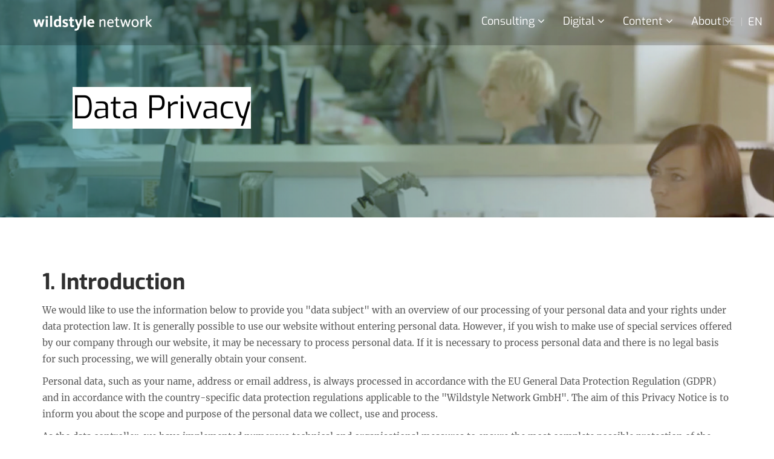

--- FILE ---
content_type: text/html; charset=UTF-8
request_url: https://wildstyle-network.com/data-privacy
body_size: 31122
content:
<!DOCTYPE html>
<html  lang="en" dir="ltr" prefix="content: http://purl.org/rss/1.0/modules/content/  dc: http://purl.org/dc/terms/  foaf: http://xmlns.com/foaf/0.1/  og: http://ogp.me/ns#  rdfs: http://www.w3.org/2000/01/rdf-schema#  schema: http://schema.org/  sioc: http://rdfs.org/sioc/ns#  sioct: http://rdfs.org/sioc/types#  skos: http://www.w3.org/2004/02/skos/core#  xsd: http://www.w3.org/2001/XMLSchema# ">
  <head>
    <meta charset="utf-8" />
<meta name="description" content="Data Privacy" />
<link rel="canonical" href="https://wildstyle-network.com/data-privacy" />
<meta property="og:url" content="https://wildstyle-network.com/data-privacy" />
<meta property="og:title" content="Data Privacy" />
<meta name="Generator" content="Drupal 9 (https://www.drupal.org)" />
<meta name="MobileOptimized" content="width" />
<meta name="HandheldFriendly" content="true" />
<meta name="viewport" content="width=device-width, initial-scale=1.0" />
<link rel="icon" href="/favicon_48x48.png" type="image/png" />
<link rel="alternate" hreflang="de" href="https://wildstyle-network.com/de/data-privacy" />
<link rel="alternate" hreflang="en" href="https://wildstyle-network.com/data-privacy" />
<script src="/sites/default/files/google_tag/primary/google_tag.script.js?t7fas5" defer></script>

    <title>Data Privacy | Wildstyle Network</title>
    <link rel="stylesheet" media="all" href="/core/assets/vendor/jquery.ui/themes/base/core.css?t7fas5" />
<link rel="stylesheet" media="all" href="/core/assets/vendor/jquery.ui/themes/base/controlgroup.css?t7fas5" />
<link rel="stylesheet" media="all" href="/core/assets/vendor/jquery.ui/themes/base/checkboxradio.css?t7fas5" />
<link rel="stylesheet" media="all" href="/core/assets/vendor/jquery.ui/themes/base/resizable.css?t7fas5" />
<link rel="stylesheet" media="all" href="/core/assets/vendor/jquery.ui/themes/base/button.css?t7fas5" />
<link rel="stylesheet" media="all" href="/core/assets/vendor/jquery.ui/themes/base/dialog.css?t7fas5" />
<link rel="stylesheet" media="all" href="/core/modules/system/css/components/align.module.css?t7fas5" />
<link rel="stylesheet" media="all" href="/core/modules/system/css/components/fieldgroup.module.css?t7fas5" />
<link rel="stylesheet" media="all" href="/core/modules/system/css/components/container-inline.module.css?t7fas5" />
<link rel="stylesheet" media="all" href="/core/modules/system/css/components/clearfix.module.css?t7fas5" />
<link rel="stylesheet" media="all" href="/core/modules/system/css/components/details.module.css?t7fas5" />
<link rel="stylesheet" media="all" href="/core/modules/system/css/components/hidden.module.css?t7fas5" />
<link rel="stylesheet" media="all" href="/core/modules/system/css/components/item-list.module.css?t7fas5" />
<link rel="stylesheet" media="all" href="/core/modules/system/css/components/js.module.css?t7fas5" />
<link rel="stylesheet" media="all" href="/core/modules/system/css/components/nowrap.module.css?t7fas5" />
<link rel="stylesheet" media="all" href="/core/modules/system/css/components/position-container.module.css?t7fas5" />
<link rel="stylesheet" media="all" href="/core/modules/system/css/components/progress.module.css?t7fas5" />
<link rel="stylesheet" media="all" href="/core/modules/system/css/components/reset-appearance.module.css?t7fas5" />
<link rel="stylesheet" media="all" href="/core/modules/system/css/components/resize.module.css?t7fas5" />
<link rel="stylesheet" media="all" href="/core/modules/system/css/components/sticky-header.module.css?t7fas5" />
<link rel="stylesheet" media="all" href="/core/modules/system/css/components/system-status-counter.css?t7fas5" />
<link rel="stylesheet" media="all" href="/core/modules/system/css/components/system-status-report-counters.css?t7fas5" />
<link rel="stylesheet" media="all" href="/core/modules/system/css/components/system-status-report-general-info.css?t7fas5" />
<link rel="stylesheet" media="all" href="/core/modules/system/css/components/tablesort.module.css?t7fas5" />
<link rel="stylesheet" media="all" href="/core/modules/system/css/components/tree-child.module.css?t7fas5" />
<link rel="stylesheet" media="all" href="/modules/contrib/simple_megamenu/css/style.css?t7fas5" />
<link rel="stylesheet" media="all" href="/core/assets/vendor/jquery.ui/themes/base/theme.css?t7fas5" />
<link rel="stylesheet" media="all" href="/modules/contrib/colorbox/styles/default/colorbox_style.css?t7fas5" />
<link rel="stylesheet" media="all" href="/modules/contrib/webform/modules/webform_bootstrap/css/webform_bootstrap.css?t7fas5" />
<link rel="stylesheet" media="all" href="/modules/contrib/paragraphs/css/paragraphs.unpublished.css?t7fas5" />
<link rel="stylesheet" media="all" href="/themes/custom/wsn/build/fonts/et-lineicons/css/style.css?t7fas5" />
<link rel="stylesheet" media="all" href="/themes/custom/wsn/build/fonts/linea-font/css/linea-font.css?t7fas5" />
<link rel="stylesheet" media="all" href="/themes/custom/wsn/build/fonts/fontawesome/css/font-awesome.min.css?t7fas5" />
<link rel="stylesheet" media="all" href="/themes/custom/wsn/build/css/style.min.css?t7fas5" />
<link rel="stylesheet" media="all" href="/themes/custom/wsn/css/fonts.css?t7fas5" />
<link rel="stylesheet" media="all" href="/themes/custom/wsn/css/style.css?t7fas5" />

    
  </head>
  <body class="path-node page-node-type-page navbar-is-static-top has-glyphicons" id="page-top">
    <a href="#main-content" class="visually-hidden focusable skip-link">
      Skip to main content
    </a>
    <div class="preloader">
      <span></span>
    </div>
    <div class="nav-layer">
    </div>
    <noscript><iframe src="https://www.googletagmanager.com/ns.html?id=GTM-M726BVZ" height="0" width="0" style="display:none;visibility:hidden"></iframe></noscript>
      <div class="dialog-off-canvas-main-canvas" data-off-canvas-main-canvas>
    
<header>
  <nav class="navbar navbar-default navbar-fixed-top mega navbar-inverse navbar-trans navbar-small" role="navigation">
    <div class="container">
      <div class="navbar-header">
          <div class="region region-navigation">
          <a class="navbar-brand" href="/" title="Home" rel="home" style="background-image: url('/sites/default/files/wsn-logo_0.png')"></a>
  
  </div>

        <button type="button" class="navbar-toggle collapsed" data-toggle="collapse" data-target="#navbar" aria-expanded="false" aria-controls="navbar">
        </button>
      </div>
      <div id="navbar" class="navbar-collapse collapse navbar-right">
          <div class="region region-navigation-collapsible">
      
<h2 class="visually-hidden" id="block-mainmenu-menu">Main Menu</h2>


  

                <ul class="nav navbar-nav">
              
                                                                                                                                                                                      
      <li class=" dropdown mega-fw">

                                                        
                                  
        <a href="" class="dropdown-toggle" onclick="return false;">            Consulting <span class="fa fa-angle-down"></span>
          </a>

                  <div class="dropdown-menu">
            <div class="container">
              <div class="megamenu-inner">
                <div class="mm-kevek">
                                <ul  class="submenu submenu-level1">
              
            
      <li class="dropdown mega-fw">

                
                
        <a href="/crisis-communication" data-simple-mega-menu="21" data-drupal-link-system-path="node/169">Crisis Communication</a>

                      
          

<ul class="submenu-level2">
  <li>
    <div class="submenu-desc">
              <p class="submenu-heading"><a href="/crisis-communication">Crisis Communication</a></p>
        <p>20 years of experience in crisis communication and prevention</p>
                </div>
    <div class="blog-teaser">
            <div class="blog-teaser-section">
        <img srcset="/sites/default/files/styles/359x131/public/crisis_submenu_image.jpg?itok=XO4oER6_ 359w" sizes="100vw" src="/sites/default/files/styles/144x53/public/crisis_submenu_image.jpg?itok=ZiM_ZE-A" typeof="foaf:Image" class="img-responsive" />
        
      </div>
    </div>
  </li>
</ul>


              </li>
          
            
      <li class="dropdown mega-fw">

                
                
        <a href="/sustainability" data-simple-mega-menu="14" data-drupal-link-system-path="node/71">Sustainability</a>

                      
          

<ul class="submenu-level2">
  <li>
    <div class="submenu-desc">
              <p class="submenu-heading"><a href="/sustainability">Sustainability</a></p>
        <p>Using innovative solutions in CSR strategy development, we create new opportunities for embracing social responsibility</p>
                </div>
    <div class="blog-teaser">
            <div class="blog-teaser-section">
        <img srcset="/sites/default/files/styles/359x131/public/sustainability_submenu_image%20%281%29.jpg?itok=uTh1GEKI 359w" sizes="100vw" src="/sites/default/files/styles/144x53/public/sustainability_submenu_image%20%281%29.jpg?itok=Mu8SAGpf" typeof="foaf:Image" class="img-responsive" />
        
      </div>
    </div>
  </li>
</ul>


              </li>
          
            
      <li class="dropdown mega-fw">

                
                
        <a href="/entrepreneurship" data-simple-mega-menu="13" data-drupal-link-system-path="node/37">Entrepreneurship</a>

                      
          

<ul class="submenu-level2">
  <li>
    <div class="submenu-desc">
              <p class="submenu-heading"><a href="/entrepreneurship">Entrepreneurship</a></p>
        <p>Our investment in startups identify new business and safeguard a sustainable future for our corporate clients</p>
                </div>
    <div class="blog-teaser">
            <div class="blog-teaser-section">
        <img srcset="/sites/default/files/styles/359x131/public/angelsandstartups-site_submenu-image.jpg?itok=VTPTKTGS 359w" sizes="100vw" src="/sites/default/files/styles/144x53/public/angelsandstartups-site_submenu-image.jpg?itok=ivApyp_W" typeof="foaf:Image" class="img-responsive" />
        <p>&nbsp;</p>
<scribe-shadow id="crxjs-ext" style="position: fixed; width: 0px; height: 0px; top: 0px; left: 0px; z-index: 2147483647; overflow: visible;"></scribe-shadow>
      </div>
    </div>
  </li>
</ul>


              </li>
            </ul>
  
                </div>
              </div>
            </div>
            <div class="mega-close">
              <span class="fa fa-angle-up"></span>
            </div>
          </div>
              </li>
          
                                                                                                                                                                                                        
      <li class=" dropdown mega-fw">

                                                        
                                  
        <a href="" class="dropdown-toggle" onclick="return false;">            Digital <span class="fa fa-angle-down"></span>
          </a>

                  <div class="dropdown-menu">
            <div class="container">
              <div class="megamenu-inner">
                <div class="mm-kevek">
                                <ul  class="submenu submenu-level1">
              
            
      <li class="dropdown mega-fw">

                
                
        <a href="/digital-ecosystems" data-simple-mega-menu="12" data-drupal-link-system-path="node/35">Digital Ecosystems</a>

                      
          

<ul class="submenu-level2">
  <li>
    <div class="submenu-desc">
              <p class="submenu-heading"><a href="/digital-ecosystems">Digital Ecosystems</a></p>
        <p>Iconic experiences need scalable digital ecosystems</p>
                </div>
    <div class="blog-teaser">
            <div class="blog-teaser-section">
        <img srcset="/sites/default/files/styles/359x131/public/digitalecosystem-site_submenu-image.jpg?itok=meEogHsD 359w" sizes="100vw" src="/sites/default/files/styles/144x53/public/digitalecosystem-site_submenu-image.jpg?itok=2G75-Jxh" typeof="foaf:Image" class="img-responsive" />
        
      </div>
    </div>
  </li>
</ul>


              </li>
          
            
      <li class="dropdown mega-fw">

                
                
        <a href="/ux" data-simple-mega-menu="22" data-drupal-link-system-path="node/174">UX</a>

                      
          

<ul class="submenu-level2">
  <li>
    <div class="submenu-desc">
              <p class="submenu-heading"><a href="/ux">UX</a></p>
        <p>Holistic UX design with a user and business strategy view</p>
                </div>
    <div class="blog-teaser">
            <div class="blog-teaser-section">
        <img srcset="/sites/default/files/styles/359x131/public/ux_submenu_image.jpg?itok=gPJTJsbO 359w" sizes="100vw" src="/sites/default/files/styles/144x53/public/ux_submenu_image.jpg?itok=vz4xnV6x" typeof="foaf:Image" class="img-responsive" />
        
      </div>
    </div>
  </li>
</ul>


              </li>
          
            
      <li class="dropdown mega-fw">

                
                
        <a href="/collision-zero" data-simple-mega-menu="18" data-drupal-link-system-path="node/207">Research &amp; Development</a>

                      
          

<ul class="submenu-level2">
  <li>
    <div class="submenu-desc">
              <p class="submenu-heading"><a href="/research-and-development/paps-xr">Research &amp; Development</a></p>
        <p>We build immersive, interactive VR environments</p>
                </div>
    <div class="blog-teaser">
            <div class="blog-teaser-section">
        <img srcset="/sites/default/files/styles/359x131/public/2021-03/PAPS_XR.jpg?itok=NQbBO6qL 359w" sizes="100vw" src="/sites/default/files/styles/144x53/public/2021-03/PAPS_XR.jpg?itok=MLElVz1T" alt="PAPS_XR" typeof="foaf:Image" class="img-responsive" />
        <p>&nbsp;</p>
<scribe-shadow id="crxjs-ext" style="position: fixed; width: 0px; height: 0px; top: 0px; left: 0px; z-index: 2147483647; overflow: visible;"></scribe-shadow>
      </div>
    </div>
  </li>
</ul>


              </li>
          
            
      <li>

                
                
        <a href="/solutions/digital-marketing-programs" data-drupal-link-system-path="node/23">Digital Marketing Programs</a>

                      
              </li>
            </ul>
  
                </div>
              </div>
            </div>
            <div class="mega-close">
              <span class="fa fa-angle-up"></span>
            </div>
          </div>
              </li>
          
                                                                                                                                                                                                                                          
      <li class=" dropdown mega-fw">

                                                        
                                  
        <a href="" class="dropdown-toggle" onclick="return false;">            Content <span class="fa fa-angle-down"></span>
          </a>

                  <div class="dropdown-menu">
            <div class="container">
              <div class="megamenu-inner">
                <div class="mm-kevek">
                                <ul  class="submenu submenu-level1">
              
            
      <li class="dropdown mega-fw">

                
                
        <a href="/film" data-simple-mega-menu="16" data-drupal-link-system-path="node/108">Film</a>

                      
          

<ul class="submenu-level2">
  <li>
    <div class="submenu-desc">
              <p class="submenu-heading"><a href="/film">Film</a></p>
        <p>The power of visual storytelling &amp; content distribution</p>
                </div>
    <div class="blog-teaser">
            <div class="blog-teaser-section">
        <img srcset="/sites/default/files/styles/359x131/public/Film%20header_fallback%20image_1920x960.jpg?itok=6YY7v0Mw 359w" sizes="100vw" src="/sites/default/files/styles/144x53/public/Film%20header_fallback%20image_1920x960.jpg?itok=EzsIVcck" typeof="foaf:Image" class="img-responsive" />
        
      </div>
    </div>
  </li>
</ul>


              </li>
          
            
      <li class="dropdown mega-fw">

                
                
        <a href="/social-media" data-simple-mega-menu="3" data-drupal-link-system-path="node/15">Social Media</a>

                      
          

<ul class="submenu-level2">
  <li>
    <div class="submenu-desc">
              <p class="submenu-heading"><a href="/social-media">Social Media</a></p>
        <p>We make brands visible and tangible</p>
                </div>
    <div class="blog-teaser">
            <div class="blog-teaser-section">
        <img srcset="/sites/default/files/styles/359x131/public/socialmedia-site_submenu-image.jpg?itok=QWrL8xmW 359w" sizes="100vw" src="/sites/default/files/styles/144x53/public/socialmedia-site_submenu-image.jpg?itok=519ZD1yY" typeof="foaf:Image" class="img-responsive" />
        
      </div>
    </div>
  </li>
</ul>


              </li>
          
            
      <li class="dropdown mega-fw">

                
                
        <a href="/education" data-simple-mega-menu="20" data-drupal-link-system-path="node/163">Education</a>

                      
          

<ul class="submenu-level2">
  <li>
    <div class="submenu-desc">
              <p class="submenu-heading"><a href="/education">Education</a></p>
        <p>Reaching decision makers in the education sector for the long run</p>
                </div>
    <div class="blog-teaser">
            <div class="blog-teaser-section">
        <img srcset="/sites/default/files/styles/359x131/public/education_submenu_image.jpg?itok=1ZgOHAh6 359w" sizes="100vw" src="/sites/default/files/styles/144x53/public/education_submenu_image.jpg?itok=_0u5S1fv" typeof="foaf:Image" class="img-responsive" />
        
      </div>
    </div>
  </li>
</ul>


              </li>
          
            
      <li class="dropdown mega-fw">

                
                
        <a href="/university-marketing" data-simple-mega-menu="2" data-drupal-link-system-path="node/25">University Marketing</a>

                      
          

<ul class="submenu-level2">
  <li>
    <div class="submenu-desc">
              <p class="submenu-heading"><a href="/university-marketing">University Marketing</a></p>
        <p>Target-group specific student campaigns – What it needs and why student marketing is necessary</p>
                </div>
    <div class="blog-teaser">
            <div class="blog-teaser-section">
        <img srcset="/sites/default/files/styles/359x131/public/studentmarketing-site_submenu-image.jpg?itok=cymUv0YL 359w" sizes="100vw" src="/sites/default/files/styles/144x53/public/studentmarketing-site_submenu-image.jpg?itok=NPrwjoZx" typeof="foaf:Image" class="img-responsive" />
        
      </div>
    </div>
  </li>
</ul>


              </li>
            </ul>
  
                </div>
              </div>
            </div>
            <div class="mega-close">
              <span class="fa fa-angle-up"></span>
            </div>
          </div>
              </li>
          
                                                                                                                                                                                                                                                                                                                                                  
      <li class=" dropdown mega-fw">

                                                        
                                  
        <a href="/about-us" class="dropdown-toggle" onclick="return false;" data-drupal-link-system-path="node/36">            About <span class="fa fa-angle-down"></span>
          </a>

                  <div class="dropdown-menu">
            <div class="container">
              <div class="megamenu-inner">
                <div class="mm-kevek">
                                <ul  class="submenu submenu-level1">
              
            
      <li class="dropdown mega-fw">

                
                
        <a href="/about-us" data-simple-mega-menu="10" title="AHEAD OF THE DIGITAL AGE" data-drupal-link-system-path="node/36">About Us</a>

                      
          

<ul class="submenu-level2">
  <li>
    <div class="submenu-desc">
              <p class="submenu-heading"><a href="/about-us">About Us</a></p>
        <p>Ahead of the digital age</p>
                </div>
    <div class="blog-teaser">
            <div class="blog-teaser-section">
        <img srcset="/sites/default/files/styles/359x131/public/aboutus-site_submenu-image.jpg?itok=qVwKaKXN 359w" sizes="100vw" src="/sites/default/files/styles/144x53/public/aboutus-site_submenu-image.jpg?itok=Lkd0xl9c" typeof="foaf:Image" class="img-responsive" />
        <p>&nbsp;</p>
<scribe-shadow id="crxjs-ext" style="position: fixed; width: 0px; height: 0px; top: 0px; left: 0px; z-index: 2147483647; overflow: visible;"></scribe-shadow>
      </div>
    </div>
  </li>
</ul>


              </li>
          
            
      <li class="dropdown mega-fw">

                
                
        <a href="/career" data-simple-mega-menu="9" data-drupal-link-system-path="node/48">Career</a>

                      
          

<ul class="submenu-level2">
  <li>
    <div class="submenu-desc">
              <p class="submenu-heading"><a href="/career">Career</a></p>
        <p>Our startups help us innovate</p>
                </div>
    <div class="blog-teaser">
            <div class="blog-teaser-section">
        <img srcset="/sites/default/files/styles/359x131/public/MicrosoftTeams-image%20%285%29.png?itok=bpCo3Hv9 359w" sizes="100vw" src="/sites/default/files/styles/144x53/public/MicrosoftTeams-image%20%285%29.png?itok=TZGiDphC" typeof="foaf:Image" class="img-responsive" />
        <p>&nbsp;</p>
<scribe-shadow id="crxjs-ext" style="position: fixed; width: 0px; height: 0px; top: 0px; left: 0px; z-index: 2147483647; overflow: visible;"></scribe-shadow>
      </div>
    </div>
  </li>
</ul>


              </li>
          
            
      <li class="dropdown mega-fw">

                
                
        <a href="https://www.bagaboo.de/" target="_blank" data-simple-mega-menu="23">Insights</a>

                      
          

<ul class="submenu-level2">
  <li>
    <div class="submenu-desc">
              <p class="submenu-heading"><a href="https://www.bagaboo.de/">Insights</a></p>
        <p>See our latest insights here</p>
                </div>
    <div class="blog-teaser">
            <div class="blog-teaser-section">
        <img srcset="/sites/default/files/styles/359x131/public/MicrosoftTeams-image%20%286%29.png?itok=7dj4DY3Y 359w" sizes="100vw" src="/sites/default/files/styles/144x53/public/MicrosoftTeams-image%20%286%29.png?itok=akYjiakB" typeof="foaf:Image" class="img-responsive" />
        
      </div>
    </div>
  </li>
</ul>


              </li>
          
            
      <li class="dropdown mega-fw">

                
                
        <a href="/about/responsibility" data-simple-mega-menu="19" data-drupal-link-system-path="node/152">Responsibility</a>

                      
          

<ul class="submenu-level2">
  <li>
    <div class="submenu-desc">
              <p class="submenu-heading"><a href="/about/responsibility">Responsibility</a></p>
        <p>Using Innovative Solutions in CSR Strategy Development, We Create New Opportunities for Embracing Social Responsibility</p>
                </div>
    <div class="blog-teaser">
            <div class="blog-teaser-section">
        <img srcset="/sites/default/files/styles/359x131/public/csr-site_submenu-image.jpg?itok=cJMpf7Fe 359w" sizes="100vw" src="/sites/default/files/styles/144x53/public/csr-site_submenu-image.jpg?itok=Z0CtHasX" typeof="foaf:Image" class="img-responsive" />
        
      </div>
    </div>
  </li>
</ul>


              </li>
          
            
      <li class="dropdown mega-fw">

                
                
        <a href="/westwing" data-simple-mega-menu="24" data-drupal-link-system-path="node/177">Room rental</a>

                      
          

<ul class="submenu-level2">
  <li>
    <div class="submenu-desc">
              <p class="submenu-heading"><a href="/westwing">WestWing</a></p>
        <p>Looking for the ideal atmosphere for your workshop or shooting? Take advantage of our creative hub.</p>
                </div>
    <div class="blog-teaser">
            <div class="blog-teaser-section">
        <img srcset="/sites/default/files/styles/359x131/public/westwing_submenu_image_0.jpg?itok=MkGzOVn4 359w" sizes="100vw" src="/sites/default/files/styles/144x53/public/westwing_submenu_image_0.jpg?itok=mT6sJQzR" typeof="foaf:Image" class="img-responsive" />
        
      </div>
    </div>
  </li>
</ul>


              </li>
          
            
      <li class="dropdown mega-fw">

                
                
        <a href="/contact" data-simple-mega-menu="6" data-drupal-link-system-path="node/13">Contact</a>

                      
          

<ul class="submenu-level2">
  <li>
    <div class="submenu-desc">
              <p class="submenu-heading"><a href="/contact">Contact</a></p>
        <p>Let&#039;s start our relationship here</p>
                </div>
    <div class="blog-teaser">
            <div class="blog-teaser-section">
        <img srcset="/sites/default/files/styles/359x131/public/contact-site_submenu-image.jpg?itok=foUbnWq4 359w" sizes="100vw" src="/sites/default/files/styles/144x53/public/contact-site_submenu-image.jpg?itok=LkhyiC_1" typeof="foaf:Image" class="img-responsive" />
        
      </div>
    </div>
  </li>
</ul>


              </li>
            </ul>
  
                </div>
              </div>
            </div>
            <div class="mega-close">
              <span class="fa fa-angle-up"></span>
            </div>
          </div>
              </li>
        
        </ul>
  




  </div>

      </div>
      <div id="rightnav" class="header-navbar-right">
          <div class="region region-right-navigation">
    <section class="language-switcher-language-url block block-language block-language-blocklanguage-interface clearfix" id="block-languageswitcher" role="navigation">
  
    

      <ul class="links"><li hreflang="de" data-drupal-link-system-path="node/94" class="de"><a href="/de/data-privacy" class="language-link" hreflang="de" data-drupal-link-system-path="node/94">DE</a></li><li hreflang="en" data-drupal-link-system-path="node/94" class="en is-active"><a href="/data-privacy" class="language-link is-active" hreflang="en" data-drupal-link-system-path="node/94">EN</a></li></ul>
  </section>


  </div>

      </div>
    </div>
  </nav>
</header>

  <div>
    <div class="cutstom-wsn-sys-page ">
                                    <div class="" role="heading">
                        <div class="region region-header">
    <div data-drupal-messages-fallback class="hidden"></div>

  </div>

          </div>
              
            
                        <section class="">

                
                                      
                  
                <div class="contextual-region">
          
                      <a id="main-content"></a>
              <div class="region region-content">
      
<article data-history-node-id="94" role="article" about="/data-privacy" typeof="schema:WebPage" class="page full clearfix">

  
      <span property="schema:name" content="Data Privacy" class="hidden"></span>


  
  <div class="content">
    
  





        

    
  
<div class="section wsn-banner-module">
  
  <div class= "banner-module video-bg-section fs-video-hero" style=background-image:url(/sites/default/files/2018-11/about%20us_%20header%20image_1920x960_s.jpg)>

           
     
         <div class="bg-overlay bg-hh-overlay"  style="background-color: rgba(17,17,17,0.1);">
  
      <div class="hero-content-wrapper">
        <div class="hero-content hw-hero-content">
                      <h1 class="hero-lead">    
  <span style="background: white;">Data Privacy</span><br />

  </h1>
            <p class="h-alt hero-subheading dark-subheading"></p>
                    <div>
            
          </div>
        </div>
      </div>
     </div>
  </div>
</div>


  
  <div class="field--item"><div class="container">
<p><strong></strong><br /></p><p><strong></strong><br /></p><h2>1. Introduction</h2><p>We would like to use the information below to provide you "data subject" with an overview of our processing of your personal data and your rights under data protection law. It is generally possible to use our website without entering personal data. However, if you wish to make use of special services offered by our company through our website, it may be necessary to process personal data. If it is necessary to process personal data and there is no legal basis for such processing, we will generally obtain your consent.</p>
 <p>Personal data, such as your name, address or email address, is always processed in accordance with the EU General Data Protection Regulation (GDPR) and in accordance with the country-specific data protection regulations applicable to the "Wildstyle Network GmbH". The aim of this Privacy Notice is to inform you about the scope and purpose of the personal data we collect, use and process.</p>
 <p>As the data controller, we have implemented numerous technical and organisational measures to ensure the most complete possible protection of the personal data processed via this website. Nevertheless, Internet-based data transmissions can in principle have security gaps so that absolute protection cannot be guaranteed. For this reason, you are free to submit personal data on alternative ways, such as by phone or by post to us.</p><br /><h2>2. Data controller</h2><p>The data controller, as defined by the GDPR, is:</p>
 <p>Wildstyle Network GmbH<br />Werner-Hartmann-Str. 6, 01099 Dresden, Germany</p>
  Telefon: +49 351 7962500
  Telefax: +49 351 7962526
  E-Mail: <a href="mailto:privacy@wildstyle-network.com">privacy@wildstyle-network.com</a>
 <p>Data controller representative: Steve Nitzschner, Dirk Popp, Anja Neufert</p><br /><h2>3. Data protection officer</h2><p>You can reach the data protection officer as follows:</p>
 <p>Ronny Seffner</p>
 Telefon: +49 35204 392050
 Telefax: +49 35204 392055
 E-Mail: <a href="mailto:ds@seffner-schlesier.de">ds@seffner-schlesier.de</a>
 <p>You may contact our data protection officer directly at any time if you have any questions or suggestions regarding data protection.</p><br /><h2>4. Definitions</h2><p>This Privacy Notice is based on the terminology used by the European legislature and legislature in the adoption of the General Data Protection Regulation (GDPR). Our privacy policy should be easy to read and understand, both for the public and for our customers and business partners. To ensure this, we would like to explain in advance the terminology used. Among other things, we use the following terms in this privacy policy.</p>
 <p>We use the following terms in this Privacy Notice, among others:</p>
 <ol type="a"><li><b>Personal data</b><br />Personal data means any information relating to an identified or identifiable natural person. An identifiable natural person is one who can be identified, directly or indirectly, in particular by reference to an identifier such as a name, an identification number, location data, an online identifier or to one or more factors specific to the physical, physiological, genetic, mental, economic, cultural or social identity of that natural person.</li>
 <li><b>Data subject</b><br />A Data subject is any identified or identifiable natural person whose personal data is processed by the controller (our company).</li>
 <li><b>Processing</b><br />Processing is any operation or set of operations which is performed upon personal data, whether or not by automatic means, such as collection, recording, organisation, filing, storage, adaptation or alteration, retrieval, consultation, use, disclosure by transmission, dissemination or otherwise making available, alignment or combination, restriction, erasure or destruction.</li>
 <li><b>Restriction of processing</b><br />Restriction of processing is the marking of stored personal data with the aim of limiting their future processing.</li>
 <li><b>Profiling</b><br />Profiling is any form of automated processing of personal data which consists in using such personal data to evaluate certain personal aspects relating to a natural person, in particular to analyse or predict aspects relating to that natural person's performance at work, economic situation, health, personal preferences, interests, reliability, behaviour, location or change of location.</li>
 <li><b>Pseudonymisation</b><br />Pseudonymisation is the processing of personal data in such a way that the personal data can no longer be attributed to a specific data subject without the use of additional information, provided that such additional information is kept separately and is subject to technical and organisational measures which ensure that the personal data cannot be attributed to an identified or identifiable natural person.</li>
 <li><b>Data processor</b><br />Data processor means a natural or legal person, public authority, agency or other body which processes personal data on behalf of the controller.</li>
 <li><b>Recepient</b><br />A recipient is a natural or legal person, public authority, agency, or other body to whom personal data are disclosed, whether a third party or not. However, public authorities that may receive personal data in the context of a specific investigative task under Union or Member State law shall not be considered as recipients.</li>
 <li><b>Third party</b><br />Third party means any natural or legal person, public authority, agency or body other than the data subject, the controller, the processor and the persons who, under the direct responsibility of the controller or the processor, are authorised to process the personal data.</li>
 <li><b>Consent</b><br />Consent means any freely given specific and informed indication of the data subject's wishes in the form of a statement or other unambiguous affirmative act by which the data subject signifies his or her agreement to the processing of personal data relating to him or her.</li>
 </ol><br /><h2>5. Legal basis for processing</h2>
<p>Art. 6 (1) lit. a GDPR (icw § 25 (1) German Telecommunications-Telemedia Data Protection Act (TTDSG)) serves our company as the legal basis for processing operations where we obtain consent for a specific processing purpose.</p>
<p>If the processing of personal data is necessary for the performance of a contract to which you are a party, as is the case, for example, with processing operations that are necessary for the delivery of goods or the provision of another service or consideration, the processing is based on Art. 6 (1) lit. b GDPR. The same applies to processing operations that are necessary for the implementation of pre-contractual measures, for example in the case of enquiries about our products or services.</p>
<p>If our company is subject to a legal obligation by which the processing of personal data becomes necessary, such as for the fulfilment of tax obligations, the processing is based on Art. 6 (1) lit. c GDPR.</p>
<p>In rare cases, the processing of personal data might become necessary to protect vital interests of the data subject or another natural person. This would be the case, for example, if a visitor were to be injured on our premises and as a result their name, age, health insurance data or other vital information had to be passed on to a doctor, hospital or other third party. In this case, the processing would be based on Art. 6 (1) lit. d GDPR.</p>
<p>Finally, processing operations could be based on Art. 6 (1) lit. f GDPR. Processing operations which are not covered by any of the aforementioned legal bases are based on this legal basis if the processing is necessary for the protection of a legitimate interest of our company or a third party, provided that the interests, fundamental rights and freedoms of the data subject do not overweigh. We are permitted to carry out such processing operations in particular because they have been specifically mentioned by the European law. In this respect, the legislature took the view that a legitimate interest could be assumed if you are a customer of our company (Recital 47, Sentence 2 GDPR).</p>
<p> </p>
<h2>6. Disclosure of data to third parties</h2>
<p>Your personal data will not be conveyed to third parties for purposes other than those listed below.</p>
<p>We will only share/convey your personal data with third parties if:</p>
<ol><li>you have given us your express consent to do so in accordance with Art. 6 (1) lit. a GDPR,</li>
<li>the disclosure is permissible in accordance with Art. 6 (1) lit. f GDPR to protect our legitimate interests and there is no reason to assume that you have an overriding interest worthy of protection in the non-disclosure of your data,</li>
<li>in the event that a legal obligation exists for the disclosure pursuant to Art. 6 (1) lit. c GDPR, as well as</li>
<li>this is legally permissible and necessary according to Art. 6 (1) lit. b GDPR for the processing of contractual relationships with you.</li>
</ol><p>In order to protect your data and to enable us to transfer data to third countries (outside the EU/EEA) if necessary, we have concluded a corresponding agreement on the basis of GDPR for commissioned processingbased on the standard contractual clauses of the European Commission. If the standard contractual clauses are not sufficient to establish an adequate level of security, your consent pursuant to Art. 49 para. 1 lit. a GDPR may serve as the legal basis for the transfer to third countries. This may not apply to data transfers to third countries for which the European Commission has issued an adequacy decision pursuant to Art. 45 GDPR.</p>
<p>Your personal data will not be conveyed to third parties for purposes other than those listed below.</p>
<p>We will only share/convey your personal data with third parties if:</p>
<ol><li>you have given us your express consent to do so in accordance with Art. 6 (1) lit. a GDPR,</li>
<li>the disclosure is permissible in accordance with Art. 6 (1) lit. f GDPR to protect our legitimate interests and there is no reason to assume that you have an overriding interest worthy of protection in the non-disclosure of your data,</li>
<li>in the event that a legal obligation exists for the disclosure pursuant to Art. 6 para. 1 lit. c GDPR, as well as</li>
<li>this is legally permissible and necessary according to Art. 6 (1) lit. b GDPR for the processing of contractual relationships with you.</li>
</ol><p>Within the framework of the processing operations described in this privacy policy, personal data may be transferred to the USA. The USA does not have an adequate level of data protection (ECJ: Schrems II ruling). In particular, US investigating authorities can oblige US companies to hand over or disclose personal data without the data subjects being able to take effective legal action against this. This means that, in principle, there is a possibility that your personal data will be processed by US investigative authorities. We have no control over these processing activities. In order to protect your data, we have concluded a corresponding agreement on the basis of GDPR for commissioned processing based on the standard contractual clauses of the European Commission. If the standard contractual clauses are not sufficient to establish an adequate level of security, your consent pursuant to Art. 49 (1) lit. a GDPR may serve as the legal basis for the transfer to third countries. This may not apply to data transfers to third countries for which the European Commission has issued an adequacy decision pursuant to Art. 45 GDPR.</p>
<p> </p>
<h2>7. Technology</h2>
<h3>7.1 SSL/TLS-encryption</h3>
<p>This site uses SSL or TLS encryption to <strong>guarantee</strong> the security of data processing and to protect the transmission of confidential content, such as orders, login data or contact enquiries that you send to us as the operator. You can recognise an encrypted connection by the fact that the address bar of the browser contains a "https://" instead of a "http://" and by the lock symbol in your browser bar.</p>
<p>We use this technology to protect your transmitted data.</p>
<p> </p>
<h3>7.2 Data collection when visiting the website</h3>
<p>When using our website for information purposes only, i.e. when not registering or otherwise transmitting information to us, we only collect data that your browser transmits to our server (in so-called "server log files"). Our website collects a series of general data and information each time you access a website or an automated. This general data and information is stored in the server's log files. The following can be recorded:</p>
<ol><li>browser types and versions used,</li>
<li>the operating system used by the accessing system,</li>
<li>the website from which an accessing system accesses our website (so-called referrer),</li>
<li>the sub-pages accessed via an accessing system on our website,</li>
<li>the date and time of access to the website,</li>
<li>an abbreviated internet protocol address (anonymised IP address) and,</li>
<li>the Internet service provider of the accessing system.</li>
</ol><p>When using this general data and information, we do not draw any conclusions about your person. This information is rather required to:</p>
<ol><li>deliver the contents of our website correctly,</li>
<li>optimise the contents of our website as well as to advertise it,</li>
<li>ensure the permanent operability of our IT systems and the technology of our website, and</li>
<li>provide law enforcement authorities with the information necessary to prosecute in the event of a cyber-attack.</li>
</ol><p>This collected data and information is therefore statistically analysed and further analysed by us with the aim of increasing data protection and data security within our company to ultimately ensure an optimum level of protection for the personal data being processed by us. The anonymous data from the server log files is stored separately from all personal data provided by a data subject.</p>
<p>The legal basis for data processing is Art. 6 (1) lit. f GDPR. Our legitimate interest follows from the purposes for data collection listed above.</p>
<p> </p>
<h2>8. Cookies</h2>
<h3>8.1 General information about cookies</h3>
<p>We use cookies on our website. Cookies are small files that are automatically created by your browser and stored on your IT system (laptop, tablet, smartphone or similar) when you visit our website.</p>
<p>Information generated from the specific device used is stored in cookies. This does not mean, however, that we will gain immediate knowledge of your identity.</p>
<p>The use of cookies helps us make it more convenient for you to use our website. For example, we use session cookies to detect whether you have already visited individual pages on our website. These are erased automatically when you leave our website.</p>
<p>In addition, we also use temporary cookies to optimise user-friendliness, which are stored on your end device for a specific period of time. If you visit our site again to use our services, it is automatically recognised that you have already been with us and which entries and settings you have made so that you do not have to enter them again.</p>
<p>We also use cookies to statistically record the use of our website and to evaluate our offer for you for the purpose of optimisation. These cookies enable us to automatically recognise that you have already visited our website when you visit it again. The cookies set in this way are automatically deleted after a defined period of time. The respective storage period of the cookies can be found in the settings of the consent tool used.</p>
<p> </p>
<h3>8.2 Legal basis for the use of cookies</h3>
<p>The data processed by the cookies, which are required for the proper functioning of the website, are thus necessary to protect our legitimate interests as well as those of third parties in accordance with Art. 6 (1) lit. f GDPR.</p>
<p>For all other cookies, the following applies: You have given your consent to this within the meaning of Art. 6 (1) lit. a GDPR via our opt-in cookie banner.</p>
<p> </p>
<h3>8.3 Tips for avoiding cookies in common browsers</h3>
<p>You can delete cookies, allow only selected cookies or completely deactivate cookies at any time via the settings of the browser you are using. You can find more information on the support pages of the respective providers: </p>
<p>Chrome: https://support.google.com/chrome/answer/95647?tid=311178978.</p>
<p>Safari: https://support.apple.com/de-at/guide/safari/sfri11471/mac?tid=311178978.</p>
<p>Firefox: https://support.mozilla.org/de/kb/cookies-und-website-daten-in-firefox-loschen?tid=311178978.</p>
<p>Microsoft Edge: https://support.microsoft.com/de-de/microsoft-edge/cookies-in-microsoft-edge-l%C3%B6schen-63947406-40ac-c3b8-57b9-2a946a29ae09.</p>
<p> </p>
<h3>8.4 Cookiebot (Consent Management Tool)</h3>
<p>We use the Consent Management Tool "Cookiebot" of Cybot A/S, Havnegade 39, 1058 Kopenhagen, Denmark. This service allows us to obtain and manage the consent of website useres for data processing.</p>
<p>Cookiebot collects data generated by end users who use our website. When an end user gives consent via the cookie consent tool, Cookiebot automatically logs the following data:</p>
<li>The IP number of the end user in anonymised form (the last three digits are set to 0),</li>
<li>Date and time of consent,</li>
<li>User agent of the end user's browser,</li>
<li>The URL from which the consent was sent,</li>
<li>An anonymous, random and encrypted key,</li>
<li>The consent status of the end user, which serves as proof of consent.</li>
<p>The key and consent status are also stored in the end-user's browser in the cookie "CookieConsent" so that the website can automatically read and follow the end-user's consent in all subsequent page requests and future end-user sessions for up to 12 months. The key is used for proof of consent and for an option to check that the consent status stored in the end-user's browser is unchanged from the original consent submitted to Cybot.</p>
<p>The functionality of the website is not guaranteed without the processing. The "CookieConsent" cookie set by Cookiebot is classified as necessary. There is no possibility for the user to object as long as there is a legal obligation to obtain the user's consent to certain data processing operations (Art. 7 (1), 6 (1) lit. c GDPR).</p>
<p>Cybot is a recipient of your personal data and acts as a processor for us.</p>
<p>Additional information on the service can be found at the following link:https://www.cookiebot.com/de/privacy-policy/.</p>
<p> </p>
<h2>9. Contents of our website</h2>
<h3>9.1 Contact support / Contact form</h3>
<p>Personal data is collected when contacting us (e.g. via contact form or e-mail). Which data is collected in the case of the use of a contact form can be seen from the respective contact form. This data is stored and used exclusively for the purpose of answering your request or for contacting you and the associated technical administration. The legal basis for processing the data is our legitimate interest in responding to your request in accordance with Art. 6 (1) lit. f GDPR. If your contact is aimed at concluding a contract, the additional legal basis for processing is Art. 6 (1) lit. b GDPR. Your data will be deleted after final processing of your request; this is the case if it can be inferred from the circumstances that the matter concerned has been conclusively clarified and the deletion does not conflict with any legal obligations to retain data.</p>
<p> </p>
<h3>9.2 Application Management / job exchange</h3>
<p>We collect and process the personal data of applicants for the purpose of processing the application procedure. The processing may also take place electronically. This is particularly the case if an applicant submits the relevant application documents to us electronically, for example by e-mail or via a web form on the website. If we conclude an employment or service contract with an applicant, the transmitted data will be stored for the purpose of processing the employment relationship in compliance with the statutory provisions. If we do not conclude a contract with the applicant, the application documents are automatically deleted two months after notification of the rejection decision, provided that no other legitimate interests on our part oppose deletion. Another legitimate interest in this sense is, for example, a duty to provide evidence in proceedings under the German Equal Treatment Act (Allgemeines Gleichbehandlungsgesetz [AGG]).</p>
<p>The legal basis for processing your data is Art. 88 GDPR icw § 26 (1) German Federal Data Protection Act (Bundesdatenschutzgesetz [BDSG]).</p>
<p>Our applicant portal Personio is operated by Personio SE &amp; Co. KG Seidlstraße 3 80335 Munich, Germany. You can find out more about Personio's data protection at: https://www.personio.de/datenschutzerklaerung. You can find out more about data protection on our applicant portal when you apply for one of our vacancies.</p>
<p> </p>
<h2>10. Newsletters</h2>
<h3>10.1 Newsletter for regular customers (without registration)</h3>
<p>If you have provided us with your email address when purchasing goods or services, we may periodically email you offers for similar goods or services to those you have already purchased from our range. In accordance with Section 7 (3) of the German Unfair Competition Act (Gesetz gegen den unlauteren Wettbewerb, UWG), we do not need to obtain your separate consent for this. In this respect, the data processing is carried out solely on the basis of our legitimate interest in personalized direct advertising in accordance with Art. 6 para. 1 lit. f GDPR. If you have initially objected to the use of your e-mail address for this purpose, no e-mails will be sent by us. You are entitled to object to the use of your e-mail address for the aforementioned advertising purpose at any time with effect for the future by notifying the responsible person named at the beginning. For this, you will only incur transmission costs according to the prime rates. Upon receipt of your objection, the use of your e-mail address for advertising purposes will cease immediately.</p>
<p> </p>
<h3>10.2 Marketing newsletter (double opt-in)</h3>
<p>On our website you are given the opportunity to subscribe to our company newsletter. What personal data is transmitted to us when ordering the newsletter, is determined by the input mask used for this purpose.</p>
<p>We use our newsletter to regularly communicate our offers to our customers and business partners. You can, therefore, only receive our company?s newsletter if</p>
<ol><li>You have a valid e-mail address and</li>
<li>You have registered for newsletter delivery.</li>
</ol><p>For legal reasons, a confirmation e-mail will be sent to the e-mail address that you entered for the first time for the newsletter dispatch using the double opt-in procedure. This confirmation e-mail is used to verify that you, as the owner of the e-mail address, have authorized the receipt of the newsletter.</p>
<p>When you register for the newsletter, we also store the IP address assigned by your Internet service provider (ISP) of the IT system used by you at the time of registration, as well as the date and time of registration. The collection of this data is necessary in order to be able to trace the (possible) misuse of your e-mail address at a later date and therefore serves our legal protection.</p>
<p>The personal data collected in the context of a registration for the newsletter will be used exclusively for sending our newsletter. Furthermore, subscribers to the newsletter could be informed by e-mail if this is necessary for the operation of the newsletter service or a related registration, as could be the case in the event of changes to the newsletter offer or changes in technical circumstances. No personal data collected as part of the newsletter service will be passed on to third parties. The subscription to our newsletter can be cancelled by you at any time. The consent to the storage of personal data that you have given us for the newsletter dispatch can be revoked at any time. For the purpose of revoking the consent, you will find a corresponding link in each newsletter. Furthermore, it is also possible to unsubscribe from the newsletter mailing directly on our website at any time or to inform us of this in another way.</p>
<p>The legal basis for data processing for the purpose of sending newsletters is Art. 6 (1) lit. a GDPR.</p>
<p> </p>
<h3><strong>10.3 Newslettertracking</strong></h3>
<p>Our newsletters contain so-called tracking pixels. A tracking pixel is a miniature graphic that is embedded in such e-mails that are sent in HTML format to enable log file recording and log file analysis. This allows a statistical evaluation of the success or failure of online marketing campaigns. By means of the embedded tracking pixel, the company can see if and when an e-mail was opened by you and which, in the e-mail located links were called by you.</p>
<p>Such personal data collected via the tracking pixels contained in the newsletters are stored and evaluated by us in order to optimize the newsletter dispatch and to better adapt the content of future newsletters to your interests. This personal data will not be passed on to third parties. Data subjects are entitled at any time to revoke the separate declaration of consent given in this regard via the double opt-in procedure. After a revocation, this personal data will be deleted by us. We automatically interpret a withdrawal from the receipt of the newsletter as a revocation.</p>
<p>Such an evaluation is carried out in particular in accordance with Art. 6 (1) lit. f GDPR on the basis of our legitimate interests in the insertion of personalized advertising, market research and/or needs-based design of our website.</p>
<p> </p>
<h3><strong>10.4 Mailchimp</strong></h3>
<p>Our e-mail newsletters are sent via the technical service provider The Rocket Science Group, LLC d/b/a MailChimp, 675 Ponce de Leon Ave NE, Suite 5000, Atlanta, GA 30308, USA, to whom we pass on your data provided during newsletter registration. This transfer takes place within the framework of order processing by MailChimp. Please note that your data is usually transferred to a MailChimp server in the USA and stored there.</p>
<p>MailChimp uses this information to send and statistically evaluate the newsletters on our behalf. For the evaluation, the sent e-mails contain so-called web beacons or tracking pixels, which are single-pixel image files that are stored on our website. This makes it possible to determine whether a newsletter message has been opened and which links, if any, have been clicked on. In addition, technical information is recorded (e.g. the time of the retrieval, the IP address, the browser type and the operating system). The data is collected exclusively pseudonymously and is not linked to your other personal data. A direct reference to a person is therefore excluded. This data is used exclusively for the statistical analysis of newsletter campaigns. The results of these analyses can be used to better adapt future newsletters to the interests of the recipients.</p>
<p>If you wish to object to the data analysis for statistical evaluation purposes, it is necessary to unsubscribe from the newsletter.</p>
<p>The use of the dispatch service provider is based on Art. 6 (1) lit. f GDPR and an order processing agreement pursuant to Art. 28 of the GDPR. The legal basis for the processing of your personal data in connection with the newsletter is your consent given in the "double-opt-in" procedure within the meaning of Art. 6 (1) lit. a GDPR. This consent can be revoked at any time.</p>
<p>Furthermore, MailChimp may use this data themself in accordance with Art. 6 (1) lit. f GDPR on the basis of its own legitimate interest in the needs-based design and optimization of the service, as well as for market research purposes, for example to determine from which countries the recipients come. However, MailChimp does not use the data of our newsletter recipients to write to them themselves or to pass them on to third parties.</p>
<p>If you wish to object to the aforementioned data processing, it is necessary to unsubscribe from the newsletter.</p>
<p>You can view the privacy policy of MailChimp here: https://mailchimp.com/legal/privacy/.</p>
<p> </p>
<h3><strong>10.5 Sendinblue</strong></h3>
<p>This website uses Sendinblue to send newsletters. Provider is Sendinblue GmbH, Köpenicker Str. 126, 10179 Berlin, Germany.</p>
<p>Sendinblue is a service that can be used, among other things, to organize and analyze the sending of newsletters. The data you enter for the purpose of receiving newsletters will be stored on Sendinblue's servers in Germany.</p>
<p>If you do not want analysis by Sendinblue, it is necessary to unsubscribe from the newsletter. For this purpose, we provide a corresponding link in each newsletter message. Furthermore, you can also unsubscribe directly on the website.</p>
<p>You can revoke the consent you have given at any time. You can also prevent the processing at any time by unsubscribing from the newsletter. You can also prevent the storage of cookies by setting your web browser accordingly. You can also prevent the storage and transmission of personal data by deactivating JavaScript in your web browser or installing a JavaScript blocker (e.g. https://noscript.net or https://www.ghostery.com). We would like to point out that these measures may mean that not all functions of our website are available.</p>
<p>With the help of Sendinblue, it is possible for us to analyze our newsletter campaigns. For example, we can see whether a newsletter message has been opened and which links, if any, have been clicked. In this way, we can determine, among other things, which links have been clicked on particularly frequently.</p>
<p>In addition, we can see whether certain previously defined actions were performed after opening/clicking (conversion rate). We can thus see, for example, whether you have made a purchase after clicking on the newsletter.</p>
<p>Sendinblue also allows us to divide newsletter recipients into different categories (so-called "clustering"). In doing so, the newsletter recipients can be subdivided by age, gender or place of residence, for example. In this way, the newsletters can be better adapted to the respective target groups.</p>
<p>For detailed information about Sendinblue's features, see the following link: https://www.newsletter2go.de/features/newsletter-software/.</p>
<p>The data processing is based on your consent in accordance with Art. 6 (1) lit. a GDPR. You can revoke this consent at any time. The legality of the data processing operations already carried out remains unaffected by the revocation.</p>
<p>The data you have deposited with us for the purpose of receiving the newsletter will be stored by us until you unsubscribe from the newsletter and will be deleted from our servers as well as from the servers of Sendinblue after you unsubscribe from the newsletter. Data that has been stored by us for other purposes (e.g. e-mail addresses for the member area) remains unaffected by this.</p>
<p>You can view the privacy policy of Sendinblue at: https://www.newsletter2go.de/features/datenschutz-2/.</p>
<p> </p>
<h2>11. Our activities in social networks</h2>
<p>To allow us to communicate with you on social networks and inform you about our services, we run our own pages on these social networks. If you visit one of our social media pages, we and the provider of the social media network are joint controllers (Art. 26 GDPR) regarding to the processing operations triggered thereby, which concern personal data.</p>
<p>We are not the original provider of these pages, but only use them within the scope of the options offered to us by the respective providers</p>
<p>We would therefore like to point out as a precautionary measure that your data may also be processed outside of the European Union or the European Economic Area. Use of these networks may therefore involve data protection risks for you since the protection of your rights may be difficult, e.g. your rights to information, erasure, objection, etc. Processing on social networks frequently takes place directly for advertising purposes or for the analysis of user behaviour by network providers, and we have no control over this. If the provider creates user profiles, cookies are often used or user behaviour may be assigned directly to your own member profile on the respective social network (if you are logged in).</p>
<p>The processing operations of personal data described are carried out in accordance with Art. 6 (1) lit. f GDPR on the basis of our legitimate interests and the legitimate interests of the respective provider in order to communicate with you in a timely manner or to inform you about our services. If you have to grant your consent to the respective providers to process your data as a user, the legal basis for this processing is Art. 6 (1) lit. a GDPR in conjunction with Art. 7 GDPR.</p>
<p>Since we have no access to these providers? databases, we would like to point out that you would be best placed to exercise your rights (e.g. to information, rectification, erasure, etc.) directly with the respective provider. More information on the processing of your data on social networks and your options for exercising your right to object or your right of revocation (opt out) is listed below for each of the social network providers we use:</p>
<p> </p>
<h3>11.1 Facebook</h3>
<p>(Joint) Data controller responsible for data processing in Europe:</p>
<p>Facebook Ireland Ltd, 4 Grand Canal Square, Grand Canal Harbour, Dublin 2, Ireland.</p>
<p>Privacy Notice (Data Policy):</p>
<p>https://www.facebook.com/about/privacy</p>
<p> </p>
<h3><strong>11.2 Instagram</strong></h3>
<p>(Joint) Data controller responsible for data processing in Europe:</p>
<p>Facebook Ireland Ltd, 4 Grand Canal Square, Grand Canal Harbour, Dublin 2, Ireland</p>
<p>Privacy Notice (Data Policy):</p>
<p>http://instagram.com/legal/privacy/</p>
<p>Opt-out and advertising settings:</p>
<p>https://www.instagram.com/accounts/privacy_and_security/</p>
<p> </p>
<h3><strong>11.3 LinkedIn</strong></h3>
<p>(Joint) Data controller responsible for data processing in Europe:</p>
<p>LinkedIn Ireland Unlimited Company, Wilton Place, Dublin 2, Ireland</p>
<p>Privacy Notice:</p>
<p>https://www.linkedin.com/legal/privacy-policy</p>
<p> </p>
<h3><strong>11.4 Twitter</strong></h3>
<p>(Joint) Data controller responsible for data processing in Europe:</p>
<p>Twitter International Company, One Cumberland Place, Fenian Street, Dublin 2, D02 AX07, Ireland</p>
<p>Information about your data:</p>
<p>https://twitter.com/settings/your_twitter_data</p>
<p> </p>
<h3><strong>11.5 YouTube</strong></h3>
<p>(Joint) Controller responsible for data processing in Europe:</p>
<p>Google Ireland Limited, Gordon House, Barrow Street, Dublin 4, Ireland</p>
<p>Privacy Notice:</p>
<p>https://policies.google.com/privacy</p>
<p> </p>
<h3><strong>11.6 XING (New Work SE)</strong></h3>
<p>(Joint) Data controller responsible for data processing in Germany:</p>
<p>XING AG, Dammtorstrasse 29?32, 20354 Hamburg, Germany</p>
<p>Privacy Notice:</p>
<p>https://privacy.xing.com/de/datenschutzerklaerung</p>
<p>Requests for information for XING members:</p>
<p>https://www.xing.com/settings/privacy/data/disclosure</p>
<p> </p>
<h3><strong> </strong><strong>11.7 Pinterest</strong></h3>
<p>On our website we use social plugins from the social network Pinterest, which is operated by Pinterest Inc., 808 Brannan Street San Francisco, CA 94103-490, USA. When you visit a page that contains such a plugin, your browser establishes a direct connection to the Pinterest servers. The plugin transmits log data to the Pinterest server in the USA. This log data may contain your IP address, the address of the websites visited that also contain Pinterest functions, the type and settings of the browser, the date and time of the request, your use of Pinterest and cookies.</p>
<p>Further information on the purpose, scope and further processing and use of the data by Pinterest as well as your rights and options for protecting your privacy can be found in Pinterest's privacy policy: https://about.pinterest.com/de/privacy-policy</p>
<p> </p>
<h3><strong> 11.8 SlideShare</strong></h3>
<p>Functions and content of the Slideshare.com service (a LinkedIn brand) may also be integrated into our online offering. This offer is a service of SlideShare Inc, 1 Montgomery St., Suite 1300, San Francisco, CA 94104, among other things, a cookie is set in your browser. We have no influence whatsoever on the data collected and passed on by the provider Slideshare.com (Google Analytics and ComScore) and stored in the USA, nor on its further processing. Nor are we aware of the full extent of data collection, its purposes or any storage period specified by Slideshare.com. Further information on this can be found at http://www.slideshare.net/privacy</p>
<p>ComScore (Corporate Headquarters Reston, 11950 Democracy Drive, Suite 600, Reston, VA 20190) stores the data obtained in this way. ComScore analyses the user profile to provide needs-based advertising and/or market research. You have the right to object to the creation and storage of these user profiles by ComScore. To exercise this right of objection, you must contact comScore, Inc. at 11950 Democracy Drive, Suite 600, Reston, VA 20190. Further information on the purpose and scope of data collection and its processing by comScore can be found at http://www.comscore.com/ger/Ueber_Uns/Datenschutz</p>
<p> </p>
<h2>12. Web analytics</h2>
<h3><strong>12.1 Google Analytics Universal</strong></h3>
<p>On our websites we use Google Analytics, a web analytics service provided by Google Ireland Limited (https://www.google.de/intl/de/about/), Gordon House, Barrow Street, Dublin 4, Irland ("Google"). In this context, pseudonymised usage profiles are created and cookies (see point "Cookies") are used. The information generated by the cookie about your use of this website such as:</p>
<ol><li>Browser information,</li>
<li>Operating system used,</li>
<li>Referrer-URL (previously visited (web)site),</li>
<li>IP address and</li>
<li>Time of server request,</li>
</ol><p>are transmitted to a Google server in the USA and stored there. The information is used to evaluate the use of the website, to compile reports on website activity and to provide other services related to website and internet use for the purposes of market research and demand-oriented design of these internet pages. This information may also be transferred to third parties if this is required by law or if third parties process this data on our behalf. Under no circumstances will your IP address be merged with other Google data. The IP addresses are anonymised so that an assignment is not possible (IP masking).</p>
<p>You may refuse the use of cookies by selecting the appropriate settings on your browser, however please note that if you do this you may not be able to use the full functionality of this website.</p>
<p>These processing operations are carried out exclusively when explicit consent is given in accordance with Art. 6 (1) lit. a GDPR.</p>
<p>You can also prevent the collection of data generated by the cookie and related to your use of the website (incl. your IP address) as well as the processing of this data by Google by downloading and installing a browser add-on (https://tools.google.com/dlpage/gaoptout?hl=de).</p>
<p>Additional information on the service can be found at the following link: https://support.google.com/analytics/answer/6004245?hl=de.</p>
<p> </p>
<h3><strong>12.2 Google Analytics Remarketing</strong></h3>
<p>We have integrated Google Remarketing services on this website. The company operating the Google Remarketing services is Google Ireland Limited, Gordon House, Barrow Street, Dublin 4, Ireland. Google Remarketing is a function of Google AdWords that enables a company to display advertisements to Internet users who have previously visited the company's website. The integration of Google Remarketing thus allows a company to create user-related advertising and consequently to display interest-relevant advertisements to the Internet user.</p>
<p>The purpose of Google Remarketing is the display of interest-relevant advertising. Google Remarketing enables us to display advertisements via the Google advertising network or to have them displayed on other Internet pages, which are tailored to the individual needs and interests of Internet users.</p>
<p>Google Remarketing sets a cookie on the IT system of the data subject. By setting the cookie, Google can recognise the visitors to our website when they subsequently visits websites that are also members of the Google advertising network. Each time you visit a website on which the Google Remarketing service has been integrated, your internet browser automatically identifies itself to Google. Within the scope of this technical procedure, Google obtains knowledge of personal data, such as your IP address or surfing behaviour, which Google uses, among other things, to display interest-relevant advertising.</p>
<p>The cookie is used to store personal information, such as the websites you visit. Each time you visit our website, personal data, including your IP address, is transmitted to Google in the United States of America. This personal data is stored by Google in the United States of America. Google may pass on this personal data collected via the technical procedure to third parties.</p>
<p>These processing operations are carried out exclusively when explicit consent is given in accordance with Art. 6 (1) lit. a GDPR.</p>
<p>Additional information on the service can be found at the following link: https://www.google.de/intl/de/policies/privacy/ abgerufen werden.</p>
<p> </p>
<h3><strong>12.3 Matomo</strong></h3>
<p>We have integrated the Matomo component of the provider InnoCraft Ltd, 150 Willis St, 6011 Wellington, New Zealand, on this website. Matomo is a software tool for web analysis, i.e. for elicitation, collection and evaluation of data on the behaviour of visitors to our websites. Among other things, data is collected about the website from which a data subject has accessed a website (so-called referrer), which sub-pages of the website have been accessed or how often and for how long a sub-page has been viewed. This is used to optimise the website and for cost-benefit analysis of internet advertising.</p>
<p>The software is operated on the server of the controller, the data protection-sensitive log files are stored exclusively on this server.</p>
<p>Matomo stores a cookie on your IT system. Setting the cookie enables us to analyse the use of our website. Each time one of the individual pages of this website is called up, the internet browser on your IT system is automatically prompted by the Matomo component to transmit data to our server for the purpose of online analysis. As part of this technical procedure, we obtain knowledge of personal data, such as the IP address of the person concerned, which we use, among other things, to trace the origin of visitors and clicks.</p>
<p>By using the cookie, personal information such as the access time, the location from which an access originated and the frequency of visits to our website are stored. Each time you visit our website, this personal data, including the IP address of the internet connection you are using, is transmitted to our server. This personal data is stored by us. We do not pass on this personal data to third parties.</p>
<p>These processing operations are only carried out when express consent is given in accordance with Art. 6 (1) lit. a GDPR.</p>
<p>Additional information on the service can be found at the following link: https://matomo.org/privacy/ abgerufen werden.</p>
<p> </p>
<h3><strong> </strong><strong>12.4 HubSpot</strong></h3>
<p>This website uses services provided by the software manufacturer HubSpot. HubSpot is a software company from the USA with a branch in Ireland.</p>
<p> </p>
<h5><strong>Contact:</strong></h5>
<p>HubSpot European Headquarters</p>
<p>Ground Floor, Two Dockland Central</p>
<p>Guild Street, Dublin 1</p>
<p>Ireland</p>
<p>Telefon: +353 1 5187500</p>
<p>We use HubSpot for our online marketing activities. This is an integrated software solution that we use to cover various aspects of our online marketing. These include, among others:</p>
<p>Content Management (Website and Blog)</p>
<p>E-Mail Marketing ((newsletters and automated mailings, e.g. to provide downloads)</p>
<p>Social Media Publishing &amp; Reporting</p>
<p>Reporting (e.g. traffic sources, hits, etc.)</p>
<p>Contact management (e.g. user segmentation &amp; CRM)</p>
<p>Landing pages and contact forms</p>
<p>This information and the content of our website are stored on the servers of our software partner HubSpot Ireland. It can be used by us to get in touch with visitors to our website and to determine which of our company's services are of interest to them. This constitutes a legitimate interest within the meaning of Art. 6 para. 1 lit. f GDPR.</p>
<p>All information collected by us is subject to this privacy policy.</p>
<p>We have concluded an order processing agreement with HubSpot Ireland in accordance with Art. 28 GDPR and fully implement the resulting requirements.</p>
<p>You can find out more about HubSpot's privacy policy <a href="https://legal.hubspot.com/privacy-policy?__hstc=230861184.05b1c26761c5da0b5d0ce9ba8c0bc3af.1496406325284.1496406325284.1496406325284.1&amp;__hssc=230861184.1.1496406325285&amp;__hsfp=80863953">here</a></p>
<p>You can find more information about the cookies used by HubSpot <a href="https://knowledge.hubspot.com/articles/kcs_article/reports/what-cookies-does-hubspot-set-in-a-visitor-s-browser?__hstc=230861184.05b1c26761c5da0b5d0ce9ba8c0bc3af.1496406325284.1496406325284.1496406325284.1&amp;__hssc=230861184.1.1496406325285&amp;__hsfp=80863953">here</a> &amp; <a href="https://knowledge.hubspot.com/articles/kcs_article/account/hubspot-cookie-security-and-privacy?__hstc=230861184.05b1c26761c5da0b5d0ce9ba8c0bc3af.1496406325284.1496406325284.1496406325284.1&amp;__hssc=230861184.1.1496406325285&amp;__hsfp=80863953">here</a>.</p>
<p> </p>
<h2>13. Plugins and other services</h2>
<h3><strong>13.1 Google Maps</strong></h3>
<p>We use Google Maps (API) on our website. The operating company of Google Maps is Google Ireland Limited, Gordon House, Barrow Street, Dublin 4, Ireland. Google Ireland Limited is part of the Google group of companies with headquarters at 1600 Amphitheatre Parkway, Mountain View, CA 94043, USA. Google Maps is a web service for displaying interactive (land) maps in order to visually present geographical information. By using this service, for example, our location can be displayed to you and a possible approach can be facilitated.</p>
<p>Already when calling up those sub-pages in which the map of Google Maps is integrated, information about your use of our website (such as your IP address) is transmitted to Google servers in the USA and stored there. In addition, Google Maps reloads the Google Web Fonts. The provider of the Google WebFonts is also Google Ireland Limited. When you call up a page that embeds Google Maps, your browser loads the web fonts required to display Google Maps into your browser cache. Also for this purpose, the browser you are using establishes a connection to Google's servers. Through this, Google obtains knowledge that our website was accessed via your IP address. This occurs regardless of whether Google provides a user account through which you are logged in or whether no user account exists. If you are logged in to Google, your data will be directly assigned to your account. If you do not want the assignment with your profile at Google, you must log out of your Google user account. Google stores your data (even for users who are not logged in) as usage profiles and evaluates them. You have the right to object to the creation of these user profiles, and to exercise this right you must contact Google as follows.</p>
<p>If you do not agree to the future transmission of your data to Google in the context of the use of Google Maps, you also have the option of completely disabling the Google Maps web service by turning off the JavaScript application in your browser. Google Maps and thus also the map display on this website can then not be used.</p>
<p>These processing operations are carried out exclusively when explicit consent is given in accordance with Art. 6 (1) lit. a GDPR.</p>
<p>Additional information on the service can be found at the following links https://www.google.de/intl/de/policies/terms/regional.html https://www.google.com/intl/de_US/help/terms_maps.html</p>
<p>Die Datenschutzbestimmungen von Google Maps können Sie einsehen unter: ("Google Privacy Policy"): https://www.google.de/intl/de/policies/privacy/.</p>
<p> </p>
<h3><strong>13.2 Google reCAPTCHA</strong></h3>
<p>On this website we use the reCAPTCHA function. The operating company of Google reCAPTCHA is Google Ireland Limited, Gordon House, Barrow Street, Dublin 4, Ireland. Google Ireland Limited is part of the Google group of companies with headquarters at 1600 Amphitheatre Parkway, Mountain View, CA 94043, USA. The reCAPTCHA function is primarily used to distinguish whether an input is made by a natural person or is abused by machine and automated processing. The service also includes the sending of the IP address and possibly other data required by Google for the reCAPTCHA service to Google.</p>
<p>These processing operations are carried out exclusively when explicit consent is given in accordance with Art. 6 (1) lit. a GDPR.</p>
<p>Further information on Google reCAPTCHA as well as Google's privacy policy can be viewed at: https://www.google.com/intl/de/policies/privacy/.</p>
<p> </p>
<h3><strong>13.3 Google Tag Manager</strong></h3>
<p>On this website we use the Google Tag Manager service. The operating company of Google Tag Manager is Google Ireland Limited, Gordon House, Barrow Street, Dublin 4, Ireland. Google Ireland Limited is part of the Google group of companies headquartered at 1600 Amphitheatre Parkway, Mountain View, CA 94043, USA.</p>
<p>Through this tool, "website tags" (i.e. keywords, which are integrated into HTML elements) can be implemented and managed via an interface. Through the use of Google Tag Manager, we can automatically track which button, link or personalized image you have actively clicked on and can then record which content of our website is of particular interest to you.</p>
<p>The tool also triggers other tags, which in turn may collect data. Google Tag Manager does not access this data. If you have made a deactivation at the domain or cookie level, this remains in place for all tracking tags implemented with Google Tag Manager.</p>
<p>These processing operations are carried out exclusively when explicit consent is given in accordance with Art. 6 (1) lit. a GDPR.</p>
<p>Additional information on the service can be found at the following link: https://www.google.com/intl/de/policies/privacy/.</p>
<p> </p>
<h3><strong>Google Fonts (local hosting)</strong></h3>
<p>This site uses so-called Google Fonts, which are provided by Google, for the standardised display of fonts. The Google fonts are installed locally. There is no connection to Google servers.</p>
<p>Further information on Google Fonts can be found at https://developers.google.com/fonts/faq and in Google's privacy policy: https://policies.google.com/privacy?hl=de</p>
<p> </p>
<h2><strong>14. Your rights as a data subject</strong></h2>
<h3><strong>14.1 Right to confirmation</strong></h3>
<p>You have the right to request confirmation from us as to whether personal data relating to you will be processed.</p>
<p> </p>
<h3><strong>14.2 Right to information (Article 15 GDPR)</strong></h3>
<p>You have the right to obtain information about the personal data stored about you at any time, free of charge, as well as the right to access a copy of such data from us, in accordance with the statutory provisions.</p>
<p> </p>
<h3><strong>14.3 Right to rectification (Article 16 GDPR)</strong></h3>
<p>You have the right to request the immediate rectification of incorrect personal data relating to yourself. Furthermore, the data subject has the right to request the completion of incomplete personal data, taking into account the purposes of the processing.</p>
<p> </p>
<h3><strong>14.4 Erasure (Article 17 GDPR)</strong></h3>
<p>You have the right to demand that we erase the personal data relating to you be deleted without delay, provided that one of the reasons provided by law applies and if processing or further storage is not required.</p>
<p> </p>
<h3><strong>14.5 Restriction to processing (Article 18 GDPR)</strong></h3>
<p>You have the right to request that we restrict the processing of your data if one of the legal requirements is met.</p>
<p> </p>
<h3><strong>14.6 Data transferability (Article 20 GDPR)</strong></h3>
<p>You have the right obtain personal data relating to you that you provided us in a structured, commonly used and machine-readable format. You also have the right to transfer this data to another controller without hindrance by us, to whom the personal data was provided, provided that the processing is based on the consent pursuant to Article 6 Paragraph 1(a) GDPR or Article 9 Paragraph 2(a) GDPR or on a contract pursuant to Article 6 Paragraph 1(b) GDPR, and the data are processed using automated procedures, unless processing is necessary to complete a task, is in the public interest or is carried out in the exercise of an official authority assigned to us.</p>
<p>Furthermore, when exercising your right to data transferability pursuant to Article 20 Paragraph 1 GDPR, you have the right to have personal data transferred directly from one controller to another, provided this is technically feasible and does not impede the rights and freedoms of other persons.</p>
<p> </p>
<div style="border: 2px solid black;"><h3><strong>14.7 Objection (Article 21 GDPR)</strong></h3>
<p>You have the right to lodge an objection to the processing of personal data relating to you for reasons relating to your particular situation where this is done on the basis of Article 6 Paragraph 1(e) (data processing in the public interest) or (f) (data processing on the basis of the weighing of legitimate interests) GDPR.</p>
<p>This also applies to profiling based on these provisions pursuant to Article 4 Number 4 GDPR.</p>
<p>Should you lodge an objection, we will no longer process your personal data unless we can demonstrate compelling and legitimate reasons for such processing that outweigh your interests, rights and freedoms, or where processing serves the assertion, exercise or defence of legal claims.</p>
<p>In individual cases, we process your personal data for direct marketing purposes. You have the right to object at any time to the processing of personal data for the purpose of such advertising. This also applies to profiling where this is connected to this kind of direct marketing. Should you object to the processing of your data for direct marketing purposes, we will no longer process your personal data for this purpose.</p>
<p>In addition, you have the right to object to our processing of your personal data for scientific or historical research purposes or for statistical purposes pursuant to Article 89 Paragraph 1 GDPR for reasons arising from your particular situation, unless such processing is necessary for the performance of a task in the public interest.</p>
<p>You are free to exercise your right to lodge an objection in relation to the use of information society services, Directive 2002/58/EC notwithstanding, by means of automated procedures using technical specifications.</p>
<p> </p></div>
<h3><strong>14.8 Revocation of consent regarding data protection</strong></h3>
<p>You have the right to revoke any consent to the processing of personal data at any time with future effect.</p>
<p> </p>
<h3><strong>14.9 Lodging a complaint with a supervisory authority</strong></h3>
<p>You have the right to complain to a supervisory authority responsible for data protection about our processing of personal data.</p>
<p> </p>
<h2><strong>15. Routine storage, erasure and blocking of personal data</strong></h2>
<p>We process and store your personal data only for the period of time necessary to meet the storage purpose or as required by the legal provisions to which our company is subject.</p>
<p>If the storage purpose no longer applies or if a required retention period expires, personal data will be routinely blocked or erased in accordance with the statutory provisions.</p>
<p> </p>
<h2><strong>16. Duration of storage of personal data</strong></h2>
<p>The criterion for the duration of the retention of personal data is the respective legal retention period. Once this period expires, the data in question will be routinely erased, provided it is no longer required for the fulfilment or initiation of the contract.</p>
<p> </p>
<h2><strong>17. Version and amendments to the Privacy Notice</strong></h2>
<p>This Privacy Policy is currently valid as of: December 2022.</p>
<p>ue to the further development of our Internet pages and offers or due to changed legal or official requirements, it may become necessary to change this Privacy Policy. You can access and print out the current data protection declaration at any time on the website under "https://www.wildstyle-network.com/data-privacy".</p>
<p>This privacy statement has been prepared with the assistance of the privacy software: https://www.audatis-manager.de</p><br /><h2><strong>18. Data protection information </strong></h2>
<h3><strong>18.1 Freelancers and influencers</strong></h3>
<p><strong>Content:</strong></p>
<ol><li>name and contact details of the responsible body</li>
<li>collection and storage of personal data; type, purpose and use</li>
<li>disclosure of data to third parties</li>
<li>your rights as a data subject</li>
<li>your right to object</li>
<li>data processing via our website</li>
</ol><p> </p>
<h4><strong>1. Name and contact details of the responsible office</strong></h4>
<p>This privacy notice applies to us,</p>
<p>Wildstyle Network GmbH</p>
<p>Werner-Hartmann-Str. 6</p>
<p>01099 Dresden</p>
<p>as the responsible body.</p>
<p><strong> </strong></p>
<p>You can reach our data protection officer at the e-mail address:</p>
<p>ds@seffner-schleiser.de</p>
<h4> </h4>
<h4><strong>2. Collection and storage of personal data; type, purpose and use</strong></h4>
<p>When we enter into a cooperation, the following information is collected:</p>
<p>- Salutation, title, first name, last name</p>
<p>- address</p>
<p>- e-mail address</p>
<p>- Telephone number (landline and/or mobile)</p>
<p>- Fax number, if applicable (if available &amp; desired)</p>
<p>- Account details, if applicable</p>
<p>- Date of birth, if applicable</p>
<p> </p>
<p>In addition, all information necessary for the fulfilment of the contract with you will be collected.</p>
<p>The collection of personal data takes place</p>
<p>- to be able to identify you as a customer</p>
<p>- to be able to advise you appropriately;</p>
<p>- to be able to fulfil our contractual obligations to you;</p>
<p>- to comply with our legal obligations:</p>
<p>- to correspond with you;</p>
<p>- to issue invoices or, where applicable, to send reminders;</p>
<p>- if necessary, for the purposes of admissible direct advertising;</p>
<p>- to assert any claims against you.</p>
<p>The processing of personal data takes place on the occasion of your enquiry with us and is necessary for the aforementioned purposes for the processing of your order and for the fulfilment of obligations arising from the underlying contract.</p>
<p>The personal data collected will be stored until the expiry of the statutory retention obligation for merchants (6, 8 or 10 years after the end of the calendar year in which the contractual relationship was terminated) and then deleted. This does not apply exceptionally if we are obliged to store the data for a longer period due to tax or commercial law retention obligations (according to HGB, StGB or AO) or if you have consented to storage beyond this.</p>
<p><strong> </strong></p>
<h4><strong>3. Transfer of data to third parties</strong></h4>
<p>As a matter of principle, your personal data will not be passed on to third parties. Exceptions to this only apply if this is necessary for the processing of contractual relationships with you. This includes in particular the transfer to service providers commissioned by us (so-called order processors) or other third parties whose activities are necessary for the execution of the contract (e.g. shipping companies or banks). The data passed on may only be used by the third parties for the purposes stated.</p>
<p> </p>
<h4><strong>4. Your rights as a data subject</strong></h4>
<p>As a person affected by the data processing, you have various rights:</p>
<p>- Right of revocation: You may revoke any consent you have given to us at any time. The data processing based on the revoked consent may then no longer be continued in the future.</p>
<p>- Right to information: You can request information about your personal data processed by us. This applies in particular to the purposes of the data processing, the categories of personal data, if applicable, the categories of recipients, the storage period, if applicable, the origin of your data as well as, if applicable, the existence of automated decision-making including profiling and, if applicable, meaningful information on its details.</p>
<p>- Right of rectification: You can request the correction of incorrect or the completion of your personal data stored by us.</p>
<p>- Right to erasure: You may request the erasure of your personal data stored by us, unless its processing is necessary for the exercise of the right to freedom of expression and information, for compliance with a legal obligation, for reasons of public interest or for the assertion, exercise or defence of legal claims.</p>
<p>- Right to restriction of processing: You may request the restriction of the processing of your personal data if the accuracy of the data is disputed by you, the processing is unlawful, but you object to its erasure. You also have this right if we no longer need the data but you need it to assert, exercise or defend legal claims. Furthermore, you have this right if you have objected to the processing of your personal data;</p>
<p>- Right to data portability: you can request that we transfer your personal data that you have provided to us in a structured, common and machine-readable format. Alternatively, you may request the direct transfer of the personal data you have provided to us to another controller, where this is possible.</p>
<p>- Right to complain: You can complain to the supervisory authority responsible for us, e.g. if you believe that we are processing your personal data in an unlawful manner.</p>
<p> </p>
<h4><strong>5. Your right to object</strong></h4>
<p>Where we process your personal data on the basis of a legitimate interest, you have the right to object to this processing. If you wish to exercise your right to object, a notification in text form is sufficient. You are therefore welcome to write to us, send a fax or contact us by e-mail. You will find our contact details under point 1 of this data protection notice.</p>
<h4> </h4>
<h4><strong>6. Data processing online</strong></h4>
<p>Our website at www.wildstyle-network.com also processes certain personal data, including the IP address of website visitors. You can therefore find additional data protection information online at www.wildstyle-network.com/data-privacy.</p><br /><h3><strong>18.2 Customers &amp; suppliers</strong></h3>
<p><strong>Content:</strong></p>
<ol><li>name and contact details of the responsible office</li>
<li>collection and storage of personal data; type, purpose and use</li>
<li>disclosure of data to third parties</li>
<li>your rights as a data subject</li>
<li>your right to object</li>
<li>data processing via our website</li>
</ol><p> </p>
<h4><strong>1. Name and contact details of the responsible office</strong></h4>
<p>This privacy notice applies to us,</p>
<p>Wildstyle Network GmbH</p>
<p>Werner-Hartmann-Str. 6</p>
<p>01099 Dresden</p>
<p>as the responsible body.</p>
<p>You can reach our data protection officer at the e-mail address:</p>
<p>ds@seffner-schleiser.de</p>
<p><strong> </strong></p>
<h4><strong>2. Collection and storage of personal data; type, purpose and use</strong></h4>
<p>When we agree to a business relationship, the following information is collected:</p>
<p>- Salutation, title, first name, last name</p>
<p>- address</p>
<p>- e-mail address</p>
<p>- Telephone number (landline and/or mobile)</p>
<p>- Fax number, if applicable (if available &amp; desired)</p>
<p>- Account details, if applicable</p>
<p>- Date of birth, if applicable</p>
<p> </p>
<p>In addition, all information is collected that is necessary for the fulfilment of the contract with you.</p>
<p>The collection of personal data is done,</p>
<p>- to be able to identify you as a customer;</p>
<p>- to be able to advise you appropriately;</p>
<p>- to be able to fulfil our contractual obligations to you;</p>
<p>- to comply with our legal obligations:</p>
<p>- to correspond with you;</p>
<p>- to issue invoices or, where applicable, to send reminders;</p>
<p>- if necessary, for the purposes of admissible direct advertising;</p>
<p>- to assert any claims against you.</p>
<p>The processing of personal data takes place on the occasion of your enquiry with us and is necessary for the aforementioned purposes for the processing of your order and for the fulfilment of obligations arising from the underlying contract.</p>
<p>The personal data collected will be stored until the expiry of the statutory retention obligation for merchants (6, 8 or 10 years after the end of the calendar year in which the contractual relationship was terminated) and then deleted. This does not apply exceptionally if we are obliged to store data for a longer period due to tax or commercial law retention obligations (according to HGB, StGB or AO) or if you have consented to storage beyond this period.</p>
<p><strong> </strong></p>
<h4>3. Transfer of data to third parties</h4>
<p>As a matter of principle, your personal data will not be passed on to third parties. Exceptions to this only apply if this is necessary for the processing of contractual relationships with you. This includes in particular the transfer to service providers commissioned by us (so-called order processors) or other third parties whose activities are necessary for the execution of the contract (e.g. shipping companies or banks). The data passed on may only be used by the third parties for the purposes stated.</p>
<p> </p>
<h4>4 Your rights as a data subject</h4>
<p>As a data subject, you have various rights:</p>
<p>- Right of revocation: You may revoke any consent you have given to us at any time. The data processing based on the revoked consent may then no longer be continued in the future.</p>
<p>- Right to information: You can request information about your personal data processed by us. This applies in particular to the purposes of the data processing, the categories of personal data, if applicable, the categories of recipients, the storage period, if applicable, the origin of your data as well as, if applicable, the existence of automated decision-making including profiling and, if applicable, meaningful information on its details.</p>
<p>- Right of rectification: You can request the correction of incorrect or the completion of your personal data stored by us.</p>
<p>- Right to erasure: You may request the erasure of your personal data stored by us, unless its processing is necessary for the exercise of the right to freedom of expression and information, for compliance with a legal obligation, for reasons of public interest or for the assertion, exercise or defence of legal claims.</p>
<p>- Right to restriction of processing: You may request the restriction of the processing of your personal data if the accuracy of the data is disputed by you, the processing is unlawful, but you object to its erasure. You also have this right if we no longer need the data but you need it to assert, exercise or defend legal claims. Furthermore, you have this right if you have objected to the processing of your personal data;</p>
<p>- Right to data portability: you can request that we transfer your personal data that you have provided to us in a structured, common and machine-readable format. Alternatively, you may request the direct transfer of the personal data you have provided to us to another controller, where this is possible.</p>
<p>- Right of complaint: You can complain to the supervisory authority responsible for us, e.g. if you believe that we are processing your personal data in an unlawful manner.</p>
<p> </p>
<h4>5. Your right to object</h4>
<p>If we process your personal data on the basis of a legitimate interest, you have the right to object to this processing. If you wish to exercise your right to object, a notification in text form is sufficient. You are therefore welcome to write to us, send a fax or contact us by e-mail. You will find our contact details under point 1 of this data protection notice.</p>
<p> </p>
<h4><strong>6. Data processing online</strong></h4>
<p>Our website at www.wildstyle-network.com also processes certain personal data, including the IP address of website visitors. You can therefore find additional data protection information online at www.wildstyle-network.com/data-privacy.</p><br /><br /><br /><br /></div></div>




  </div>

</article>


  </div>

                  </div>
      </section>

                </div>
  </div>

      <footer>
        <div class="region region-footer">
    <section id="block-footereck" class="block block-block-content block-block-content8055104e-33c0-4b72-b8e1-2ea22a49603d clearfix">
  
    

      
  
  
<div class="section 
  dark-bg
 company-info ">
  
  <div class="container">
    <p class="text-center mb-60 footer-title">
  Wildstyle Network Is a Global Creative Digital Agency
</p>
    <div class="row">
      
  

<div class="col-sm-3 contact-details">
  <div class="top-box">
    <p class="title">Contact</p>
    <ul>
      <li>
        <div class="image-container img_user_icon">
        </div>
        <p>
          
  Steve Nitzschner, Co-CEO New Business Inquiries
<br>
          
        </p>
      </li>
      <li>
        <div class="image-container img_phone_icon">
        </div>
        <p><a href="tel:
  +49 351 7962500
">
  +49 351 7962500
</a></p>
      </li>
      <li>
        <div class="image-container img_mail_icon">

        </div>
        <p><a href="mailto:steve.nitzschner@wildstyle-network.com">
  Send Steve a Message
</a></p>
      </li>
      <li>
        <div class="image-container img_linkedin_icon">
        </div>
        <p><a href="https://www.linkedin.com/in/stevenitzschner/">
  Meet Steve on LinkedIn
</a></p>
      </li>
    </ul>
  </div>

  <div class="bottom-box">
    <p class="title">Locations</p>
    <ul>
     
  <li>
  <i class="fa fa-map-marker"></i>
  <div class="location-list">    
    <p>Berlin</p>
    <p>Dresden</p>
    <p>New York</p>
    <p>Shanghai</p>
  </div>
</li>











    </ul>
  </div>
</div>

<div class="col-sm-3 global-awards">
  <div class="top-box">
    <p class="title">Fields of Expertise</p>
    <p>
  Technology, Lifestyle, Consumer, B2B, Gaming, Food &amp; Beverage, Luxury Goods, Premium Audiences, Digital Sport Marketing, Developer Relations, Developer Communications, Product Development, Software Development, Room rental - WestWing
 </p>
  </div>

  <div class="bottom-box">
    <p class="title">Legal</p>
    
  <ul>
  <li>
    <i class="fa fa-balance-scale"></i>
    <ul class="legal-policies">
      <li>
        
    <div class="paragraph paragraph--type--legal-links paragraph--view-mode--default">
          
  <a href="/imprint">Imprint</a>
  <a href="/data-privacy">Privacy &amp; Cookie Policy</a>
  <a href="/terms">Terms &amp; Conditions</a>

      </div>


      </li>
    </ul>
  </li>
</ul>



  </div>
</div>


<div class="col-sm-3">
  <div class="top-box">
    <p class="title">Global Awards</p>
    <p>
  Cannes Corporate Films, Digital Multimedia Award, Annual Multimedia Award, New York Festivals (Shortlist), BEA Awards, Jahrbuch der Werbung
</p>
  </div>
  <div class="bottom-box">
    <p class="title">Certifications</p>
    <ul class="t-clients certification no-gap-left">
      
  
  
<li><img src="/sites/default/files/hubspot-logo-36x36.png" alt="Client"></li>





  
<li><img src="/sites/default/files/drupal-logo-36x36.png" alt="Client"></li>





  
<li><img src="/sites/default/files/google-logo-36x36.png" alt="Client"></li>





  
<li><img src="/sites/default/files/ISO_9001_farbe_de_1.jpg" alt="Client"></li>








    </ul>
  </div>
</div>


<div class="col-sm-3 social-media-follow">
  <div class="top-box">
    <p class="title">Follow Us</p>
    <address>
      
  
  <ul>
          <li>
        <a href="https://twitter.com/wildstyleglobal">
        <i class="fa fa-twitter"></i>
                  </a>
      </li>
                  <li>
        <a href="https://www.instagram.com/wildstylenetwork/">
        <i class="fa fa-instagram"></i>
                  </a>
      </li>
      </ul>

  <ul>
          <li>
        <a href="https://www.linkedin.com/company/wildstyle-network-gmbh/">
        <i class="fa fa-linkedin"></i>
                  </a>
      </li>
                  <li>
        <a href="https://www.youtube.com/channel/UCU-1hXiakJcR3B1Tgk9zstg">
        <i class="fa fa-youtube-play"></i>
                  </a>
      </li>
      </ul>



    </address>
  </div>
</div>







    </div>
  </div>
</div>



  </section>


<section id="block-footerblock" class="block block-block-content block-block-contente2b0b46e-d9c7-4daa-b046-e9f9b8aefce9 clearfix">
  
    

<div class="copyright">
  <div class="container">
    <div class="row">
      <div class="col-md-6">
          <small>
  © 2025 Wildstyle Network GmbH
</small>
      </div>
    </div>
  </div>
</div>
</section>
  </div>

    </footer>
  
  </div>

    
    <script type="application/json" data-drupal-selector="drupal-settings-json">{"path":{"baseUrl":"\/","scriptPath":null,"pathPrefix":"","currentPath":"node\/94","currentPathIsAdmin":false,"isFront":false,"currentLanguage":"en"},"pluralDelimiter":"\u0003","suppressDeprecationErrors":true,"ajaxPageState":{"libraries":"bootstrap\/tooltip,colorbox\/default,colorbox_inline\/colorbox_inline,core\/drupal.dialog.ajax,core\/picturefill,obfuscate_email\/default,paragraphs\/drupal.paragraphs.unpublished,simple_megamenu\/base,system\/base,webform_bootstrap\/webform_bootstrap,wsn\/global-js,wsn\/global-styling","theme":"wsn","theme_token":null},"ajaxTrustedUrl":[],"colorbox":{"opacity":"0.85","current":"{current} of {total}","previous":"\u00ab Prev","next":"Next \u00bb","close":"Close","maxWidth":"98%","maxHeight":"98%","fixed":true,"mobiledetect":true,"mobiledevicewidth":"480px"},"bootstrap":{"forms_has_error_value_toggle":1,"modal_animation":1,"modal_backdrop":"true","modal_focus_input":1,"modal_keyboard":1,"modal_select_text":1,"modal_show":1,"modal_size":"","tooltip_enabled":1,"tooltip_animation":1,"tooltip_container":"body","tooltip_delay":"0","tooltip_html":0,"tooltip_placement":"auto left","tooltip_selector":"","tooltip_trigger":"hover"},"user":{"uid":0,"permissionsHash":"67aff4df9591b0774f3bb748ae3344706f511fe2b2e87376ca4bace0ed26c68d"}}</script>
<script src="/core/assets/vendor/jquery/jquery.min.js?v=3.6.3"></script>
<script src="/core/misc/polyfills/element.matches.js?v=9.5.10"></script>
<script src="/core/misc/polyfills/object.assign.js?v=9.5.10"></script>
<script src="/core/assets/vendor/underscore/underscore-min.js?v=1.13.6"></script>
<script src="/core/misc/polyfills/nodelist.foreach.js?v=9.5.10"></script>
<script src="/core/assets/vendor/css-escape/css.escape.js?v=1.5.1"></script>
<script src="/core/assets/vendor/es6-promise/es6-promise.auto.min.js?v=4.2.8"></script>
<script src="/core/assets/vendor/once/once.min.js?v=1.0.1"></script>
<script src="/core/assets/vendor/jquery-once/jquery.once.min.js?v=2.2.3"></script>
<script src="/core/misc/drupalSettingsLoader.js?v=9.5.10"></script>
<script src="/core/misc/drupal.js?v=9.5.10"></script>
<script src="/core/misc/drupal.init.js?v=9.5.10"></script>
<script src="/core/assets/vendor/jquery.ui/ui/version-min.js?v=9.5.10"></script>
<script src="/core/assets/vendor/jquery.ui/ui/data-min.js?v=9.5.10"></script>
<script src="/core/assets/vendor/jquery.ui/ui/disable-selection-min.js?v=9.5.10"></script>
<script src="/core/assets/vendor/jquery.ui/ui/form-min.js?v=9.5.10"></script>
<script src="/core/assets/vendor/jquery.ui/ui/jquery-patch-min.js?v=9.5.10"></script>
<script src="/core/assets/vendor/jquery.ui/ui/scroll-parent-min.js?v=9.5.10"></script>
<script src="/core/assets/vendor/jquery.ui/ui/unique-id-min.js?v=9.5.10"></script>
<script src="/core/assets/vendor/jquery.ui/ui/focusable-min.js?v=9.5.10"></script>
<script src="/core/assets/vendor/jquery.ui/ui/ie-min.js?v=9.5.10"></script>
<script src="/core/assets/vendor/jquery.ui/ui/keycode-min.js?v=9.5.10"></script>
<script src="/core/assets/vendor/jquery.ui/ui/plugin-min.js?v=9.5.10"></script>
<script src="/core/assets/vendor/jquery.ui/ui/safe-active-element-min.js?v=9.5.10"></script>
<script src="/core/assets/vendor/jquery.ui/ui/safe-blur-min.js?v=9.5.10"></script>
<script src="/core/assets/vendor/jquery.ui/ui/widget-min.js?v=9.5.10"></script>
<script src="/core/assets/vendor/jquery.ui/ui/widgets/controlgroup-min.js?v=9.5.10"></script>
<script src="/core/assets/vendor/jquery.ui/ui/form-reset-mixin-min.js?v=9.5.10"></script>
<script src="/core/assets/vendor/jquery.ui/ui/labels-min.js?v=9.5.10"></script>
<script src="/core/assets/vendor/jquery.ui/ui/widgets/mouse-min.js?v=9.5.10"></script>
<script src="/core/assets/vendor/jquery.ui/ui/widgets/checkboxradio-min.js?v=9.5.10"></script>
<script src="/core/assets/vendor/jquery.ui/ui/widgets/draggable-min.js?v=9.5.10"></script>
<script src="/core/assets/vendor/jquery.ui/ui/widgets/resizable-min.js?v=9.5.10"></script>
<script src="/core/assets/vendor/jquery.ui/ui/widgets/button-min.js?v=9.5.10"></script>
<script src="/core/assets/vendor/jquery.ui/ui/widgets/dialog-min.js?v=9.5.10"></script>
<script src="/themes/custom/wsn/build/vendor/vendor.min.js?t7fas5"></script>
<script src="/core/assets/vendor/picturefill/picturefill.min.js?v=3.0.3"></script>
<script src="/themes/custom/wsn/css/custom.js?t7fas5"></script>
<script src="/themes/custom/wsn/build/app/init.min.js?t7fas5"></script>
<script src="/core/assets/vendor/tabbable/index.umd.min.js?v=5.3.3"></script>
<script src="/core/misc/jquery.once.bc.js?v=9.5.10"></script>
<script src="/libraries/colorbox/jquery.colorbox-min.js?v=9.5.10"></script>
<script src="/modules/contrib/colorbox/js/colorbox.js?v=9.5.10"></script>
<script src="/modules/contrib/colorbox/styles/default/colorbox_style.js?v=9.5.10"></script>
<script src="/modules/contrib/colorbox_inline/js/colorbox_inline.js?t7fas5"></script>
<script src="/themes/contrib/bootstrap/js/drupal.bootstrap.js?t7fas5"></script>
<script src="/themes/contrib/bootstrap/js/attributes.js?t7fas5"></script>
<script src="/themes/contrib/bootstrap/js/theme.js?t7fas5"></script>
<script src="/modules/contrib/webform/js/webform.behaviors.js?v=9.5.10"></script>
<script src="/core/misc/states.js?v=9.5.10"></script>
<script src="/themes/contrib/bootstrap/js/misc/states.js?t7fas5"></script>
<script src="/modules/contrib/webform/js/webform.states.js?v=9.5.10"></script>
<script src="/modules/contrib/webform/modules/webform_bootstrap/js/webform_bootstrap.states.js?v=9.5.10"></script>
<script src="/modules/contrib/obfuscate_email/js/obfuscate_email.js?v=9.5.10"></script>
<script src="/themes/contrib/bootstrap/js/tooltip.js?t7fas5"></script>
<script src="/core/misc/progress.js?v=9.5.10"></script>
<script src="/themes/contrib/bootstrap/js/misc/progress.js?t7fas5"></script>
<script src="/core/assets/vendor/loadjs/loadjs.min.js?v=4.2.0"></script>
<script src="/core/modules/responsive_image/js/responsive_image.ajax.js?v=9.5.10"></script>
<script src="/core/misc/ajax.js?v=9.5.10"></script>
<script src="/themes/contrib/bootstrap/js/misc/ajax.js?t7fas5"></script>
<script src="/core/misc/debounce.js?v=9.5.10"></script>
<script src="/core/misc/displace.js?v=9.5.10"></script>
<script src="/core/misc/jquery.tabbable.shim.js?v=9.5.10"></script>
<script src="/core/misc/position.js?v=9.5.10"></script>
<script src="/themes/contrib/bootstrap/js/modal.js?t7fas5"></script>
<script src="/themes/contrib/bootstrap/js/dialog.js?t7fas5"></script>
<script src="/core/misc/dialog/dialog.js?v=9.5.10"></script>
<script src="/core/misc/dialog/dialog.position.js?v=9.5.10"></script>
<script src="/core/misc/dialog/dialog.jquery-ui.js?v=9.5.10"></script>
<script src="/core/misc/dialog/dialog.ajax.js?v=9.5.10"></script>
<script src="/themes/contrib/bootstrap/js/misc/dialog.ajax.js?t7fas5"></script>
<script src="/modules/contrib/simple_megamenu/js/simple_megamenu.js?t7fas5"></script>

  </body>
</html>


--- FILE ---
content_type: text/css
request_url: https://wildstyle-network.com/themes/custom/wsn/css/fonts.css?t7fas5
body_size: -11
content:
@font-face {
  font-family: 'Exo';
  font-weight: normal;
  src: url('../fonts/Exo-Regular.eot');
  src: url('../fonts/Exo-Regular.eot?#iefix') format('embedded-opentype'),
  url('../fonts/Exo-Regular.woff2') format('woff2'),
  url('../fonts/Exo-Regular.woff') format('woff'),
  url('../fonts/Exo-Regular.ttf') format('truetype'),
  url('../fonts/Exo-Regular.svg#Exo') format('svg');
}

@font-face {
  font-family: 'Exo';
  font-style: normal;
  font-weight: bold;
  font-display: swap;
  src: url('../fonts/Exo-Bold.eot');
  src: url('../fonts/Exo-Bold.eot?#iefix') format('embedded-opentype'),
  url('../fonts/Exo-Bold.woff2') format('woff2'),
  url('../fonts/Exo-Bold.woff') format('woff'),
  url('../fonts/Exo-Bold.ttf') format('truetype'),
  url('../fonts/Exo-Bold.svg#Exo') format('svg');
}

@font-face {
  font-family: 'Merriweather';
  font-style: normal;
  font-weight: normal;
  src: url('../fonts/Merriweather-Regular.eot');
  src: url('../fonts/Merriweather-Regular.eot?#iefix') format('embedded-opentype'),
  url('../fonts/Merriweather-Regular.woff2') format('woff2'),
  url('../fonts/Merriweather-Regular.woff') format('woff'),
  url('../fonts/Merriweather-Regular.ttf') format('truetype'),
  url('../fonts/Merriweather-Regular.svg#Merriweather') format('svg');
}

@font-face {
  font-family: 'Merriweather';
  font-style: italic;
  font-weight: normal;
  src: url('../fonts/Merriweather-Italic.eot');
  src: url('../fonts/Merriweather-Italic.eot?#iefix') format('embedded-opentype'),
  url('../fonts/Merriweather-Italic.woff2') format('woff2'),
  url('../fonts/Merriweather-Italic.woff') format('woff'),
  url('../fonts/Merriweather-Italic.ttf') format('truetype'),
  url('../fonts/Merriweather-Italic.svg#Merriweather') format('svg');
}

@font-face {
  font-family: 'Merriweather';
  font-style: normal;
  font-weight: bold;
  src: url('../fonts/Merriweather-Bold.eot');
  src: url('../fonts/Merriweather-Bold.eot?#iefix') format('embedded-opentype'),
  url('../fonts/Merriweather-Bold.woff2') format('woff2'),
  url('../fonts/Merriweather-Bold.woff') format('woff'),
  url('../fonts/Merriweather-Bold.ttf') format('truetype'),
  url('../fonts/Merriweather-Bold.svg#Merriweather') format('svg');
}



--- FILE ---
content_type: text/css
request_url: https://wildstyle-network.com/themes/custom/wsn/css/style.css?t7fas5
body_size: 283
content:
/**
 * Place your custom styles here.
 */
#toolbar {
  position: static !important;
}

body.toolbar, body.toolbar-drawer {
  padding-top: 0 !important;
}

div.alert-success {
  margin-top: 46px;
}
div.log-pt {
  margin-top: 100px;
}
.template-form-page {
margin: 130px auto;
display: block;
width: 80%;
}

.clone-description {
display: inline-block;
padding-left: 20px;
width: calc(100% - 200px);
}

.clone-submit {
  display: inline-block;
  padding-top: 20px;
}

.mg-l-10 {
  margin-left: 10px;
}

.page-wsn-content {
  display: block;
  max-width: 75%;
  margin: 60px auto;
}

.admin-wsn-tabs {
  padding-top: 120px;
}

.wsn-tabs {
  padding-top: 100px;
}

.ui-dialog .ui-dialog-content {
  max-height: 500px !important;
}

.mfp-container .btn-info, .mfp-container .btn-danger, .mfp-container .btn-success {
  border-color: white;
}

div.captcha {
  border: 1px solid #777;
  padding: 13px 25px;
  margin-top: 25px;
}

.header-navbar-right section ul li {
  font-family: "Exo", "Helvetica Neue", Helvetica, sans-serif;
  font-size: 18px;
  font-weight: 400;
  color: inherit;
}

.tabs-section .quote-text::before {
  position: relative;
  content: "\201c";
  font-weight: bold;
  top: 0;
  left: 0;
  font-size: 24px;
}

.header-navbar-right {
  margin-right: 75px;
}

.frc-captcha {
  border: none !important;
}
.frc-button {
  display: none !important;
}
.frc-banner {
  display: none !important;
}
div.captcha {
  border: none !important;
}
.captcha__description {
  display: none !important;
}

--- FILE ---
content_type: image/svg+xml
request_url: https://wildstyle-network.com/themes/custom/wsn/build/images/Rectangle.svg
body_size: 116
content:
<svg version="1.2" xmlns="http://www.w3.org/2000/svg" xmlns:xlink="http://www.w3.org/1999/xlink" overflow="visible" preserveAspectRatio="none" viewBox="0 0 1440 644" width="1440" height="644"><g transform="translate(0, 0)"><defs><path id="path-16400948438976429" d="M0 0 C0 0 1440.000000000001 0 1440.000000000001 0 C1440.000000000001 0 1440.000000000001 643.9999999999972 1440.000000000001 643.9999999999972 C1440.000000000001 643.9999999999972 0 643.9999999999972 0 643.9999999999972 C0 643.9999999999972 0 0 0 0 Z" vector-effect="non-scaling-stroke"/><linearGradient id="gradient-164009484404110537" x1="0%" y1="50%" x2="100%" y2="50%" vector-effect="non-scaling-stroke"><stop offset="4%" stop-color="rgba(26,122,134,0.78)" stop-opacity="0.78" vector-effect="non-scaling-stroke"/><stop offset="100%" stop-color="rgba(26,122,134,0)" stop-opacity="0" vector-effect="non-scaling-stroke"/></linearGradient></defs><g transform="translate(0, 0)"><path style="stroke: rgb(140, 140, 140); stroke-width: 0; stroke-linecap: butt; stroke-linejoin: miter; fill: url(&quot;#gradient-164009484404110537&quot;);" d="M0 0 C0 0 1440.000000000001 0 1440.000000000001 0 C1440.000000000001 0 1440.000000000001 643.9999999999972 1440.000000000001 643.9999999999972 C1440.000000000001 643.9999999999972 0 643.9999999999972 0 643.9999999999972 C0 643.9999999999972 0 0 0 0 Z" vector-effect="non-scaling-stroke"/></g></g></svg>

--- FILE ---
content_type: text/javascript
request_url: https://wildstyle-network.com/themes/custom/wsn/build/app/init.min.js?t7fas5
body_size: 7163
content:
"use strict";var _typeof="function"==typeof Symbol&&"symbol"==typeof Symbol.iterator?function(e){return typeof e}:function(e){return e&&"function"==typeof Symbol&&e.constructor===Symbol&&e!==Symbol.prototype?"symbol":typeof e};!function o(i,a,s){function r(n,e){if(!a[n]){if(!i[n]){var t="function"==typeof require&&require;if(!e&&t)return t(n,!0);if(l)return l(n,!0);throw new Error("Cannot find module '"+n+"'")}t=a[n]={exports:{}};i[n][0].call(t.exports,function(e){var t=i[n][1][e];return r(t||e)},t,t.exports,o,i,a,s)}return a[n].exports}for(var l="function"==typeof require&&require,e=0;e<s.length;e++)r(s[e]);return r}({1:[function(e,t,n){var o,i;o=this,i=function(){if("object"===("undefined"==typeof window?"undefined":_typeof(window))&&void 0!==document.querySelectorAll&&void 0!==window.pageYOffset&&void 0!==history.pushState){var e=function(e,t){return"HTML"===e.nodeName?-t:e.getBoundingClientRect().top+t},c=function(e,t,n,o){return o<n?t:e+(t-e)*((o=n/o)<.5?4*o*o*o:(o-1)*(2*o-2)*(2*o-2)+1)},t=function(n,o,i,a){o=o||500;var s,r=(a=a||window).scrollTop||window.pageYOffset;s="number"==typeof n?parseInt(n):e(n,r);var l=Date.now(),d=window.requestAnimationFrame||window.mozRequestAnimationFrame||window.webkitRequestAnimationFrame||function(e){window.setTimeout(e,15)};(function e(){var t=Date.now()-l;a!==window?a.scrollTop=c(r,s,t,o):window.scroll(0,c(r,s,t,o)),o<t?"function"==typeof i&&i(n):d(e)})()},o=function(e){e.defaultPrevented||(e.preventDefault(),location.hash!==this.hash&&window.history.pushState(null,null,this.hash),(e=document.getElementById(this.hash.substring(1)))&&t(e,500,function(e){location.replace("#"+e.id)}))};return document.addEventListener("DOMContentLoaded",function(){for(var e,t=document.querySelectorAll('a[href^="#"]:not([href="#"])'),n=t.length;e=t[--n];)e.addEventListener("click",o,!1)}),t}},"function"==typeof define&&define.amd?define(i):"object"===(void 0===n?"undefined":_typeof(n))&&"object"===(void 0===t?"undefined":_typeof(t))?t.exports=i():o.smoothScroll=i()},{}],2:[function(e,t,n){function o(){if(!$(".kenburn-hero").length)return!1;function e(){$(".kenburns").attr("width",$(".kenburns").parent(".kenburn-section").width()),$(".kenburns").attr("height",$(".kenburns").parent(".kenburn-section").height()),$(".kenburns").each(function(e,t){$(t).kenburns({images:$(t).data("imgs"),frames_per_second:30,display_time:8e3,fade_time:1500,zoom:1.1,background_color:"#000000"})}),$(".kenburn-hero.slider").slick({infinite:!0,autoplay:!0,autoplaySpeed:4e3,slidesToShow:1,slidesToScroll:1,prevArrow:'<a type="button" class="slick-prev"></a>',nextArrow:'<a type="button" class="slick-next"></a>',dots:!0,swipeToSlide:!0,arrows:!0,pauseOnHover:!1,responsive:[{breakpoint:1200,settings:{arrows:!1}}]})}e(),$(window).resize($.debounce(750,function(){$(".kenburns").kenburnsDestroy(),e()}))}window.kenburnsInit=o,t.exports=o},{}],3:[function(e,t,n){t.exports={highlightWhenVisible:function(a){$(window).on("scroll",function(e){var i=$(e.currentTarget).scrollTop();a.each(function(e,t){var n=$(t).offset().top-250,o=n+$(t).outerHeight()-100;n<=i&&i<=o&&(a.removeClass("active"),$(t).addClass("active"))})})},initVideoBg:function(){var n=0;$(".player").each(function(e,t){$(t).parent().attr("id","banner_module_"+n),$(t).YTPlayer({containment:"#banner_module_"+n}),n++,$(window).resize()})},initScrollReveal:function(){var e=$(window);e.height();Modernizr.touch&&$(".revealOnScroll").addClass("animated");function t(){var o=e.scrollTop(),i=1.1*e.height();$(".revealOnScroll:not(.animated)").each(function(e,t){var n=$(t);n.offset().top<o+i&&(n.data("timeout")?setTimeout(function(){n.addClass("animated "+n.data("animation"))},parseInt(n.data("timeout"),10)):n.addClass("animated "+n.data("animation")))}),$(".revealOnScroll.animated").each(function(e,t){var n=$(t).offset().top;o+i<n&&$(t).removeClass("animated fadeIn")})}e.on("scroll",t),t()},adjustMediaToContent:function(){$(".wsn-banner-module").each(function(e,t){var n=$(t).find("video")&&$(t).find("video").height(),o=$(t).find(".bg-overlay")&&$(t).find(".bg-overlay").height();o&&n&&n<o&&$(t).find("video").addClass("adjust-media-to-content")}),$(".ft-media-wrapper").each(function(e,t){var n=$(t).find("video")&&$(t).find("video").height(),o=$(t).find("video")&&$(t).find("video").width();n&&n<$(t).height()&&$(t).find("video").addClass("ft-adjust-media-to-content"),o&&o<$(t).width()&&$(t).find("video").removeClass("ft-adjust-media-to-content")})},initVideoFallback:function(){$(".banner-module[data-fallback-img] video").each(function(e,t){function n(){var e=$(t).closest(".banner-module");e.css("background-image","url("+e.data("fallback-img")+")")}$(t).find("source").on("error",n),$(t).on("error",n)})},rateMateRedirection:function(){window.location.pathname.startsWith("/ratemate")&&window.addEventListener("message",function(e){e&&e.data&&e.data.meetingBookSucceeded&&setTimeout(function(){window.location=window.location.origin+"/ratemate/booking-confirmed"},500)})}}},{}],4:[function(e,t,n){e("./../jobs/http").http;t.exports={navbarResizer:function(){$(window).outerWidth()<=1259?$("nav").addClass("mobile-nav"):$("nav").removeClass("mobile-nav"),$(".nav a").hasClass("dropdown-toggle")||$(".nav a").on("click",function(){"none"!=$(".navbar-toggle").css("display")&&$(".navbar-toggle").trigger("click")})},navbarInit:function(){$(".navbar-collapse").css({maxHeight:$(window).height()-$(".navbar-header").height()+"px"}),$(".navbar-toggle").click(function(e){var t=$(e.target.parentNode.parentNode.parentNode),e=$(".nav-layer");t.hasClass("open")?(e.removeClass("shown"),t.removeClass("open"),$(document).scrollTop()<10&&t.removeClass("navbar-scrolling")):(e.addClass("shown"),t.addClass("open"),t.addClass("navbar-scrolling"))}),$(".nav-layer").click(function(e){var t=$(".navbar"),n=$(".nav-layer");t.hasClass("open")&&(n.removeClass("shown"),t.removeClass("open"),$(".navbar-collapse").removeClass("in"),$(".navbar-toggle").addClass("collapsed"),$(document).scrollTop()<10&&t.removeClass("navbar-scrolling"))})},navbarScrollHandler:function(e){100<e?$(".navbar").addClass("navbar-scrolling"):$(".navbar").removeClass("navbar-scrolling")}}},{"./../jobs/http":10}],5:[function(e,t,n){t.exports=function(){$.fn.hoverDelay=function(o){return o=$.extend({delayIn:300,delayOut:300,handlerIn:function(){},handlerOut:function(){}},o),this.each(function(){var e,t,n=$(this);n.hover(function(){t&&clearTimeout(t),e=setTimeout(function(){o.handlerIn(n)},o.delayIn)},function(){e&&clearTimeout(e),t=setTimeout(function(){o.handlerOut(n)},o.delayOut)})})},$(".navbar-inverse").hoverDelay({delayIn:100,delayOut:400,handlerIn:function(e){1259<$(window).outerWidth()&&$(document).scrollTop()<100&&e.addClass("navbar-scrolling")},handlerOut:function(e){1259<$(window).outerWidth()&&$(document).scrollTop()<100&&e.removeClass("navbar-scrolling")}}),$(".navbar-nav li.dropdown").hoverDelay({delayIn:300,delayOut:300,handlerIn:function(e){1259<$(window).outerWidth()&&e.addClass("dropdown-open")},handlerOut:function(e){1259<$(window).outerWidth()&&e.removeClass("dropdown-open")}}),$(".submenu-level1 > li").hover($.debounce(250,function(){var e;1259<$(window).outerWidth()&&(e=$(this),$(".submenu-level2").css({display:"none"}),e.find(".submenu-level2").css({display:"block"}))}),null),$(".navbar-nav li.dropdown > a").on("click tap",function(){jQuery(window).outerWidth()<1260&&(jQuery(this).parent().hasClass("dropdown-open")?$(this).parent().removeClass("dropdown-open"):($("li.dropdown").removeClass("dropdown-open"),$(this).parent().addClass("dropdown-open")))}),$(".submenu-level1 > li > a").on("click tap",function(e){jQuery(window).outerWidth()<1260?($(this).hasClass("active")?$(this).removeClass("active"):($(".submenu-level1>li").removeClass("active"),$(this).addClass("active")),e.stopPropagation()):($(".submenu-level1 > li > a").removeClass("active"),$(this).addClass("active"))}),$(".mega-close").click(function(e){$(".dropdown").removeClass("dropdown-open"),e.stopPropagation()}),$(".submenu-level1").each(function(){$(this).find("> li > a").each(function(){var e=$(this).attr("href");(e=e&&e.trim())&&"#"!=e&&location.href.endsWith(e)&&($(this).addClass("active"),1259<jQuery(window).outerWidth()&&$(this).siblings(".submenu-level2").css({display:"block"}))}),$(this).find("> li > a.active").length&&$(this).closest(".dropdown").find(".dropdown-toggle").addClass("active"),!$(this).find("> li > a.active").length&&1259<jQuery(window).outerWidth()&&($(this).find("> li > a").first().addClass("active"),$(this).find("> li > a").first().siblings(".submenu-level2").css({display:"block"}))})}},{}],6:[function(e,t,n){function o(){var e,t,n;e=window,n=document,t="ga",e.GoogleAnalyticsObject=t,e.ga=e.ga||function(){(e.ga.q=e.ga.q||[]).push(arguments)},e.ga.l=+new Date,t=n.createElement("script"),n=n.getElementsByTagName("script")[0],t.async=1,t.src="https://www.google-analytics.com/analytics.js",n.parentNode.insertBefore(t,n),ga("create","UA-50286733-2",{cookieDomain:"auto"}),ga("set","anonymizeIp",!0),ga("send","pageview"),i(),a()}var i=function(){window.addEventListener("message",function(e){e&&e.data&&"hsFormCallback"==e.data.type&&"onFormSubmit"==e.data.eventName&&ga("send","event","ratemate","click","contact","submit"),e&&e.data&&e.data.meetingBookSucceeded&&ga("send","event","ratemate","click","bookmeeting","submit")})},a=function(){var e=document.createElement("script");e.setAttribute("id","hs-script-loader"),e.type="text/javascript",e.src="https://js.hs-scripts.com/5051839.js",e.setAttribute("async","async"),document.getElementsByTagName("head")[0].appendChild(e)};t.exports=function(){var e;window.google_tag_manager||((e=document.createElement("script")).setAttribute("id","Cookiebot"),e.type="text/javascript",e.src="https://consent.cookiebot.com/uc.js",e.setAttribute("async","async"),e.setAttribute("data-cbid","6bb762ab-746c-4d54-ab7b-94d89fe28138"),document.getElementsByTagName("head")[0].appendChild(e),window.addEventListener("CookiebotOnAccept",o,!1))}},{}],7:[function(e,t,n){var o={en:{days:"days",day:"day",hour:"hour",hours:"hours",minute:"minute",minutes:"minutes",second:"second",seconds:"seconds"},de:{days:"tage",day:"tag",hour:"stunde",hours:"stunden",minute:"minute",minutes:"minuten",second:"sekunde",seconds:"sekunden"}};t.exports=function(e){return o[window.drupalSettings&&window.drupalSettings.path?window.drupalSettings.path.currentLanguage:"en"][e]}},{}],8:[function(e,t,n){var o=e("./translations");t.exports={initScroller:function(){$("#navbar").localScroll({easing:"easeInOutExpo"}),$("#page-top").localScroll({easing:"easeInOutExpo"})},initScrollforLocalLinks:function(){function t(e){return function(){return smoothScroll(document.getElementById(e))}}var e=Array.from(document.getElementsByTagName("a")).filter(function(e){e=e.href;return e&&e.startsWith("#")&&1<e.length&&$(e).length});e.forEach(function(e){e.addEventListner.on("click",t(e.href.trim("#"))),e.addEventListner.on("touchend",t(e.href.trim("#")))})},initParallax:function(){/Safari/.test(navigator.userAgent)&&/Apple Computer/.test(navigator.vendor)||($(".main-op").parallax("50%",.2),$(".number-counters").parallax("50%",.2),$(".cirlce-counters").parallax("50%",.3),$(".client-list-parallax").parallax("50%",.4),$(".testimonials-parallaxx").parallax("50%",.4),$(".twitter-slider").parallax("50%",.4),$(".login-2").parallax("50%",.2))},initCountCirc:function(){$(".circle-counters").each(function(e,t){var n=new Waypoint({element:$(t),handler:function(){$(t).find(".chart").easyPieChart({size:"150",lineWidth:3,lineCap:"square",trackColor:"",barColor:"#f8f8f8",scaleColor:!1,easing:"easeOutBack",animate:{duration:2e3,enabled:!0}}),n&&n.destroy()},offset:"70%"})})},initCountNbr:function(){$(".number-counters").each(function(e,t){var n=new Waypoint({element:$(t),handler:function(){$(t).find(".number").each(function(e,t){var n=$(t).data("countTo"),o=$(t).data("precision")||"0",i=$(t).data("decimalSeparator")||".",a=$(t).data("thausandSeparator")||",";$({countNum:$(t).text()}).animate({countNum:n},{duration:2e3,easing:"linear",step:function(e){$(t).text($.number(e,parseInt(o),i,a))},complete:function(){$(t).text($.number(n,parseInt(o),i,a))}})}),n&&n.destroy()},offset:"70%"})})},initSliders:function(){$(".ft-slider").slick({autoplay:!0,autoplaySpeed:4e3,slidesToShow:3,slidesToScroll:1,dots:!1,arrows:!0,prevArrow:'<button type="button" class="info-slider-nav slick-prev"><i class="fa fa-long-arrow-left"></i></button>',nextArrow:'<button type="button" class="info-slider-nav slick-next"><i class="fa fa-long-arrow-right"></i></button>',responsive:[{breakpoint:999,settings:{slidesToShow:2,slidesToScroll:2,infinite:!0}},{breakpoint:770,settings:{slidesToShow:1,slidesToScroll:1}}]}),$(".t-slider").slick({autoplay:!0,autoplaySpeed:4e3,slidesToShow:1,slidesToScroll:1,dots:!1,arrows:!0,prevArrow:'<button type="button" class="t-slider-nav slick-prev"><span class="linea-arrows-slim-left"></span></button>',nextArrow:'<button type="button" class="t-slider-nav slick-next"><span class="linea-arrows-slim-right"></span></button>'}),$(".global-slider").slick({autoplay:!0,autoplaySpeed:4e3,swipeToSlide:!0,slidesToShow:6,slidesToScroll:1,dots:!1,arrows:!1,variableWidth:!1,infinite:!0,responsive:[{breakpoint:1280,settings:{slidesToShow:4,slidesToScroll:1,variableWidth:!1,infinite:!0}},{breakpoint:992,settings:{slidesToShow:3,slidesToScroll:1,variableWidth:!1,infinite:!0}},{breakpoint:768,settings:{slidesToShow:2,slidesToScroll:1,variableWidth:!1,infinite:!0}},{breakpoint:384,settings:{slidesToShow:1,slidesToScroll:1,variableWidth:!1,infinite:!0}}]}),$(".clients-slider").slick({autoplay:!0,autoplaySpeed:4e3,slidesToShow:9,dots:!1,arrows:!1,responsive:[{breakpoint:999,settings:{slidesToShow:3,infinite:!0}},{breakpoint:770,settings:{slidesToShow:2}},{breakpoint:599,settings:{slidesToShow:1}}]}),$(".company-slider").slick({autoplay:!0,autoplaySpeed:4e3,swipeToSlide:!0,slidesToShow:4,slidesToScroll:1,dots:!1,arrows:!1,variableWidth:!1,infinite:!0,responsive:[{breakpoint:992,settings:{variableWidth:!1,slidesToShow:2,slidesToScroll:1,infinite:!0}},{breakpoint:512,settings:{variableWidth:!1,slidesToShow:1,slidesToScroll:1,infinite:!0}}]}),$(".certification").slick({autoplay:!0,autoplaySpeed:1e3,slidesToShow:4,slidesToScroll:1,dots:!1,arrows:!1}),$(".pc-slider").slick({autoplay:!0,autoplaySpeed:4e3,slidesToShow:3,slidesToScroll:1,dots:!1,arrows:!0,prevArrow:'<button type="button" class="pc-slider-nav slick-prev"><span class="linea-arrows-left"></span></button>',nextArrow:'<button type="button" class="pc-slider-nav slick-next"><span class="linea-arrows-right"></span></button>',responsive:[{breakpoint:770,settings:{slidesToShow:2,slidesToScroll:1}},{breakpoint:599,settings:{slidesToShow:1,slidesToScroll:1}}]}),$(".work-slider").slick({autoplay:!1,autoplaySpeed:4e3,slidesToShow:4,slidesToScroll:1,dots:!0,arrows:!0,infinite:!1,prevArrow:'<button type="button" class="slick-prev"><span class="fa fa-caret-left"></span></button>',nextArrow:'<button type="button" class="slick-next"><span class="fa fa-caret-right"></span></button>',responsive:[{breakpoint:1250,settings:{slidesToShow:3,slidesToScroll:1,arrows:!1}},{breakpoint:1100,settings:{slidesToShow:3,slidesToScroll:1,arrows:!1}},{breakpoint:999,settings:{slidesToShow:3,slidesToScroll:1,arrows:!1,dots:!1}},{breakpoint:770,settings:{slidesToShow:2,slidesToScroll:1,arrows:!1,dots:!1}},{breakpoint:599,settings:{slidesToShow:1,slidesToScroll:1,arrows:!1,dots:!1}}]}),$(".single-img-slider").slick({autoplay:!0,autoplaySpeed:4e3,slidesToShow:1,slidesToScroll:1,adaptiveHeight:!0,dots:!1,arrows:!0,prevArrow:'<button type="button" class="slider-nav sl-prev"><span class="linea-arrows-slim-left"></span></button>',nextArrow:'<button type="button" class="slider-nav sl-next"><span class="linea-arrows-slim-right"></span></button>'}),$(".centered-gallery").slick({centerMode:!0,centerPadding:"60px",slidesToShow:3,responsive:[{breakpoint:768,settings:{arrows:!1,centerMode:!0,centerPadding:"40px",slidesToShow:3}},{breakpoint:480,settings:{arrows:!1,centerMode:!0,centerPadding:"40px",slidesToShow:1}}]}),$(".text-slider").slick({slidesToShow:1,slidesToScroll:1,adaptiveHeight:!0,speed:300,fade:!0,dots:!1,arrows:!0,prevArrow:'<button type="button" class="slick-prev"><span class="linea-arrows-slim-left"></span></button>',nextArrow:'<button type="button" class="slick-next"><span class="linea-arrows-slim-right"></span></button>',autoplay:!0,autoplaySpeed:4e3}),$(".shop-p-slider").slick({slidesToShow:1,slidesToScroll:1,adaptiveHeight:!0,speed:300,dots:!1,arrows:!0,prevArrow:'<button type="button" class="shop-p-slider-nav shop-p-slider-nav-left"><span class="linea-arrows-slim-left"></span></button>',nextArrow:'<button type="button" class="shop-p-slider-nav shop-p-slider-nav-right"><span class="linea-arrows-slim-right"></span></button>',autoplay:!1}),$(".prod_single_img_slider").slick({slidesToShow:1,slidesToScroll:1,adaptiveHeight:!0,speed:300,infinite:!0,dots:!0,arrows:!0,prevArrow:'<button type="button" class="shop-p-slider-nav shop-p-slider-nav-left"><span class="linea-arrows-slim-left"></span></button>',nextArrow:'<button type="button" class="shop-p-slider-nav shop-p-slider-nav-right"><span class="linea-arrows-slim-right"></span></button>',autoplay:!1,accessibility:!1,customPaging:function(e,t){return'<a href="#">'+$(".prod_single_thumbs_slider li:nth-child("+(t+1)+")").html()+"</a>"}})},initPortfolio:function(){$(".portfolio-filters a").click(function(e){e.preventDefault(),$(".portfolio-filters li").removeClass("active"),$(e.currentTarget).parent().addClass("active")});var t;(t=$("#pfolio")).isotope({itemSelector:".portfolio-item"}),$("#pfolio-filters").on("click","a",function(e){e=$(e.currentTarget).attr("data-filter");t.isotope({filter:e})}),$(".portfolio-items").isotope({itemSelector:".img-block",percentPosition:!0,layoutMode:"packery",masonry:{columnWidth:".grid-sizer"}}),$(".portfolio-filters").on("click","a",function(e){var t=$(e.currentTarget).closest(".dynamic-image-section").find(".portfolio-items"),e=$(e.currentTarget).attr("data-filter");t.isotope({filter:e})}),$(".dynamic-image-section").css("visibility","visible")},initGallery:function(){$("a").hasClass("open-gallery")&&$(".open-gallery").magnificPopup({type:"image",gallery:{enabled:!0}}),$("a").hasClass("gallery-widget-lightbox")&&$(".gallery-widget-lightbox").magnificPopup({type:"image",gallery:{enabled:!0}}),$("a").hasClass("popup-video")&&$(".popup-video").magnificPopup({disableOn:0,type:"iframe",mainClass:"mfp-fade",removalDelay:160,preloader:!1,fixedContentPos:!1})},initBlogMasonry:function(){$(".blog-container").isotope({itemSelector:".blog-selector",percentPosition:!0})},initVideoOnImageGrid:function(){$(".img-block").each(function(e,n){$(n).hover(function(e){var t=$(n).find("video");t.length&&$(t[0]).addClass("play"),t.length&&t[0].play()},function(e){var t=$(n).find("video");t.length&&$(t[0]).removeClass("play"),t.length&&t[0].pause()})}),$(".play-icon").click(function(e){e=$(e.currentTarget.parentNode.parentNode).find("video");e.length&&($(e[0]).addClass("play"),$(e[0]).attr("controls",""),$(e[0]).onpause=function(e){$(e.currentTarget).removeClass("play"),document.exitFullscreen?document.exitFullscreen():document.msExitFullscreen?document.msExitFullscreen():document.mozCancelFullScreen?document.mozCancelFullScreen():document.webkitExitFullscreen&&document.webkitExitFullscreen()},e[0].play(),e[0].requestFullscreen?e[0].requestFullscreen():e[0].mozRequestFullScreen?e[0].mozRequestFullScreen():e[0].webkitRequestFullscreen?e[0].webkitRequestFullscreen():e[0].msRequestFullscreen&&e[0].msRequestFullscreen())})},initVideoOnBannerModuleThin:function(){$("a").hasClass("popup-video")&&$(".popup-video").magnificPopup({type:"iframe",mainClass:"mfp-fade",removalDelay:160,preloader:!1,fixedContentPos:!1})},initFT_Tabs:function(){$(".ft-tabs-dark .tabs-list li:first").addClass("active"),$(".ft-tabs .tabs-list li:first").addClass("active"),$(".tab-content .tab-pane:first").addClass("in active"),$(".ft-tabs .tab-content .tab-pane:first").addClass("in active"),$('a[data-toggle="tab"]').on("shown.bs.tab",function(e){var t=$(e.target).data("target"),n=$(e.target).closest(".ft-tabs, .ft-tabs-dark"),e=$(n).find(t+" .tab-info-image"),t=$(n).find(t+" .tab-content-image");$(n).find(".tab-content-image").removeClass("animated"),$(n).find(".tab-info-image").removeClass("animated"),e.length&&e.addClass("animated"),e.length&&e.attr("style",""),t.length&&t.addClass("animated"),t.length&&t.attr("style","")})},initNewTabs:function(){$(".tabs-menu a").on("click",function(e){e.preventDefault(),$(this).parent().addClass("active"),$(this).parent().siblings().removeClass("active");e=$(this).attr("data-target");$(".tab-content").not(e).css("display","none"),$(e).fadeIn()})},initAccordion:function(){$(".accordion__container").each(function(e,t){$(t).on("click",function(e){$(t).toggleClass("active")})})},initCountdown:function(){$(".wsn-countdown").length&&$(".wsn-countdown").each(function(e,t){$(t).countdown({date:$(t).data("countdown"),day:o("day"),days:o("days"),hour:o("hour"),hours:o("hours"),minute:o("minute"),minutes:o("minutes"),second:o("second"),seconds:o("seconds")},function(){$(t).hide()})})}}},{"./translations":7}],9:[function(e,t,n){$=$||jQuery;var o=e("./components/new-menu"),i=(e("smoothscroll"),e("./components/navbar")),a=i.navbarInit,s=i.navbarResizer,r=i.navbarScrollHandler,i=e("./components/widget"),l=i.initBlogMasonry,d=i.initPortfolio,c=i.initParallax,u=i.initGallery,p=i.initScroller,f=i.initScrollforLocalLinks,h=i.initCountCirc,m=i.initCountNbr,v=i.initSliders,b=i.initFT_Tabs,w=i.initNewTabs,g=i.initAccordion,y=i.initCountdown,k=i.initVideoOnImageGrid,S=i.initVideoOnBannerModuleThin,i=e("./components/miscellaneous"),T=i.highlightWhenVisible,C=i.initVideoBg,x=i.initScrollReveal,A=i.adjustMediaToContent,O=i.initVideoFallback,W=i.rateMateRedirection,j=e("./components/tracker-blocking-fallback"),F=e("./components/kenburns-init");$(document).ready(function(){j(),o(),a(),p(),f(),v(),u(),C(),k(),S(),O(),F(),1260<=$(window).width()&&c(),$(window).width()<=600&&T($(".ft-boxed-hover ul li")),x(),l(),h(),m(),y(),W(),(new WOW).init(),$(".jarvis-popup-video").length&&$(".jarvis-popup-video").magnificPopup({disableOn:0,type:"iframe",mainClass:"mfp-fade",removalDelay:160,preloader:!0,fixedContentPos:!1}),$(".preloader img").fadeOut(),$(".preloader").delay(350).fadeOut("slow",function(){})}),$(window).on("load",function(){b(),w(),g(),A(),d()}),$(window).resize($.debounce(750,function(){A(),s()})),$(window).scroll($.debounce(100,function(){r($(document).scrollTop())}))},{"./components/kenburns-init":2,"./components/miscellaneous":3,"./components/navbar":4,"./components/new-menu":5,"./components/tracker-blocking-fallback":6,"./components/widget":8,smoothscroll:1}],10:[function(e,t,n){t.exports={http:function(i,a,s,r,l){return new Promise(function(t,n){var o=window.XMLHttpRequest?new XMLHttpRequest:new ActiveXObject("Microsoft.XMLHTTP");o.open(i,a,!0);var e="";for(e in s)o.setRequestHeader(e,s[e]);o.onreadystatechange=function(){var e;200===o.status&&4===o.readyState&&t((e=o.responseText,l?l(e):e)),300<=o.status&&n(o.status)},o.send(r)})}}},{}]},{},[9]);
//# sourceMappingURL=init.min.js.map


--- FILE ---
content_type: text/javascript
request_url: https://wildstyle-network.com/themes/custom/wsn/css/custom.js?t7fas5
body_size: -215
content:
// A $( document ).ready() block.
jQuery( document ).ready(function() {
  if(jQuery('.navbar #navbar .navbar-nav >li').hasClass('dropdown')) {
    jQuery('.navbar #navbar .navbar-nav >li.dropdown >a').removeAttr("href").css("cursor","pointer");;
  }
})

--- FILE ---
content_type: text/javascript
request_url: https://wildstyle-network.com/core/misc/dialog/dialog.position.js?v=9.5.10
body_size: 760
content:
/**
* DO NOT EDIT THIS FILE.
* See the following change record for more information,
* https://www.drupal.org/node/2815083
* @preserve
**/
(function ($, Drupal, drupalSettings, debounce, displace) {
  drupalSettings.dialog = $.extend({
    autoResize: true,
    maxHeight: '95%'
  }, drupalSettings.dialog);
  function resetPosition(options) {
    var offsets = displace.offsets;
    var left = offsets.left - offsets.right;
    var top = offsets.top - offsets.bottom;
    var leftString = "".concat((left > 0 ? '+' : '-') + Math.abs(Math.round(left / 2)), "px");
    var topString = "".concat((top > 0 ? '+' : '-') + Math.abs(Math.round(top / 2)), "px");
    options.position = {
      my: "center".concat(left !== 0 ? leftString : '', " center").concat(top !== 0 ? topString : ''),
      of: window
    };
    return options;
  }
  function resetSize(event) {
    var positionOptions = ['width', 'height', 'minWidth', 'minHeight', 'maxHeight', 'maxWidth', 'position'];
    var adjustedOptions = {};
    var windowHeight = $(window).height();
    var option;
    var optionValue;
    var adjustedValue;
    for (var n = 0; n < positionOptions.length; n++) {
      option = positionOptions[n];
      optionValue = event.data.settings[option];
      if (optionValue) {
        if (typeof optionValue === 'string' && /%$/.test(optionValue) && /height/i.test(option)) {
          windowHeight -= displace.offsets.top + displace.offsets.bottom;
          adjustedValue = parseInt(0.01 * parseInt(optionValue, 10) * windowHeight, 10);
          if (option === 'height' && event.data.$element.parent().outerHeight() < adjustedValue) {
            adjustedValue = 'auto';
          }
          adjustedOptions[option] = adjustedValue;
        }
      }
    }
    if (!event.data.settings.modal) {
      adjustedOptions = resetPosition(adjustedOptions);
    }
    event.data.$element.dialog('option', adjustedOptions).trigger('dialogContentResize');
  }
  $(window).on({
    'dialog:aftercreate': function dialogAftercreate(event, dialog, $element, settings) {
      var autoResize = debounce(resetSize, 20);
      var eventData = {
        settings: settings,
        $element: $element
      };
      if (settings.autoResize === true || settings.autoResize === 'true') {
        $element.dialog('option', {
          resizable: false,
          draggable: false
        }).dialog('widget').css('position', 'fixed');
        $(window).on('resize.dialogResize scroll.dialogResize', eventData, autoResize).trigger('resize.dialogResize');
        $(document).on('drupalViewportOffsetChange.dialogResize', eventData, autoResize);
      }
    },
    'dialog:beforeclose': function dialogBeforeclose(event, dialog, $element) {
      $(window).off('.dialogResize');
      $(document).off('.dialogResize');
    }
  });
})(jQuery, Drupal, drupalSettings, Drupal.debounce, Drupal.displace);

--- FILE ---
content_type: text/plain
request_url: https://www.google-analytics.com/j/collect?v=1&_v=j102&aip=1&a=847381954&t=pageview&_s=1&dl=https%3A%2F%2Fwildstyle-network.com%2Fdata-privacy&ul=en-us%40posix&dt=Data%20Privacy%20%7C%20Wildstyle%20Network&sr=1280x720&vp=1280x720&_u=YEBAAEABAAAAACAAI~&jid=918862136&gjid=634029123&cid=1106231431.1769567652&tid=UA-50286733-2&_gid=305232597.1769567652&_r=1&_slc=1&z=179860523
body_size: -452
content:
2,cG-GGH0E4R9R3